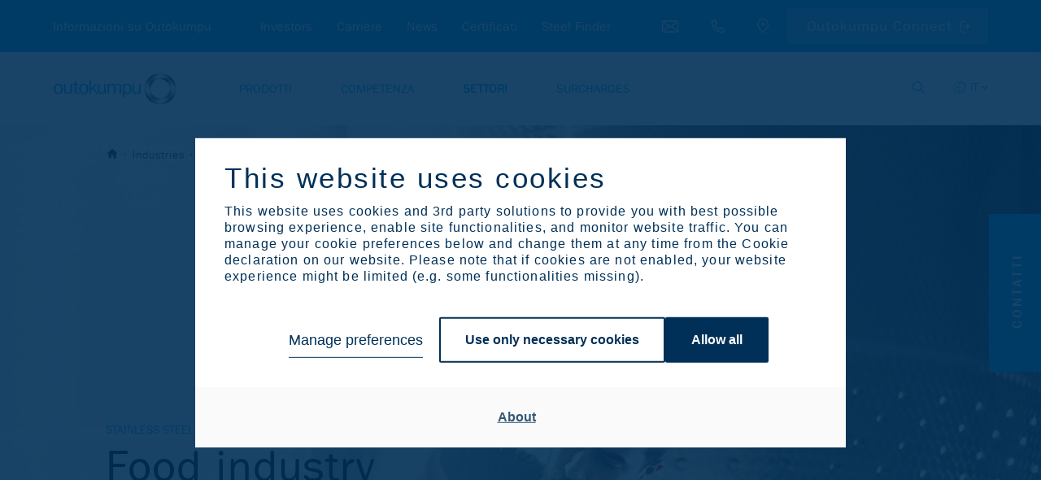

--- FILE ---
content_type: text/html; charset=utf-8
request_url: https://www.outokumpu.com/it-it/industries/appliances/food-industry
body_size: 37539
content:

<!DOCTYPE html>
<!--[if IE 9]><html lang="en" class="ie9 no-js"><![endif]-->
<!--[if !IE]><!-->
<html lang="it">
<!--<![endif]-->
<head>

    <meta charset="utf-8" />
    <meta http-equiv="X-UA-Compatible" content="IE=9; IE=8; IE=7; IE=EDGE">
    <meta http-equiv="Content-type" content="text/html; charset=utf-8">
    <meta content="width=device-width, initial-scale=1.0" name="viewport" />
        <meta name="referrer" content="no-referrer-when-downgrade">
    
    <title>Food industry | Outokumpu</title>
    <meta name="keywords" content="Food industry, storage tanks for cyrup, wine tanks, beer tanks, evaporator tubes, beer kegs, ice cream molds, valves" />
    <meta name="description" content="In the food and drink industry, the highest levels of hygiene and safety are essential – and attainable, with Outokumpu stainless steel." />
    <meta property="og:title" content="Food industry" />
    <meta property="og:description" content="In the food and drink industry, the highest levels of hygiene and safety are essential – and attainable, with Outokumpu stainless steel." />

    <meta property="og:image" content="https://publicweb-cdn.outokumpu.com/-/media/images/industries/meta-images/food-industry_meta.jpg?webp=true" />
    <meta name="twitter:card" content="summary_large_image" />
    <meta name='robots' content='noindex, nofollow'>

    <link rel="icon" type="image/png" href="/favicon-32.png" />

    <!-- Google Consent Mode --><script data-cookieconsent="ignore">    window.dataLayer = window.dataLayer || [];    function gtag() {        dataLayer.push(arguments);    }    gtag("consent", "default", {        ad_storage: "denied",        analytics_storage: "denied",        functionality_storage: "denied",        personalization_storage: "denied",        security_storage: "granted",        wait_for_update: 2000,    });    gtag("set", "ads_data_redaction", true);</script><!-- END: Google Consent Mode -->
    
    <!-- Google Tag Manager --><script type="text/javascript" data-cookieconsent="ignore">(function(w,d,s,l,i){w[l]=w[l]||[];w[l].push({'gtm.start':new Date().getTime(),event:'gtm.js'});var f=d.getElementsByTagName(s)[0],j=d.createElement(s),dl=l!='dataLayer'?'&l='+l:'';j.async=true;j.src='https://www.googletagmanager.com/gtm.js?id='+i+dl;f.parentNode.insertBefore(j,f);})(window,document,'script','dataLayer','GTM-5M39GKT');</script><!-- END: Google Tag Manager -->
            <script id="Cookiebot" src="https://consent.cookiebot.com/uc.js" data-cbid="25738438-d29f-4df0-bebd-f270bc916291" data-blockingmode="auto" type="text/javascript"></script>

    <link rel='alternate' href='https://www.outokumpu.com/en/industries/appliances/food-industry'  hreflang='en'/>
<link rel='alternate' href='https://www.outokumpu.com/it-it/industries/appliances/food-industry' hreflang='x-default' />
<meta property='og:url' content='https://www.outokumpu.com/it-it/industries/appliances/food-industry'/>




    <link href="/styles/vendor.min.css?_=1764666458702" rel="stylesheet" data-cookieconsent="ignore" />

    <link href="/styles/default.min.css?_=1764666458702" rel="stylesheet" data-cookieconsent="ignore" />

    

    
    <!-- Eloqua Tracking --><script type="text/javascript" data-cookieconsent="marketing">    var _elqQ = _elqQ || [];     _elqQ.push(['elqSetSiteId', '1630091360']);     _elqQ.push(['elqUseFirstPartyCookie', 'profiling.outokumpu.com']);      _elqQ.push(['elqTrackPageView']);    (function () {        function async_load() {            var s = document.createElement('script'); s.type = 'text/javascript'; s.async = true;            s.src = "//img06.en25.com/i/elqCfg.min.js";            var x = document.getElementsByTagName('script')[0]; x.parentNode.insertBefore(s, x);        }        if (window.addEventListener) window.addEventListener('DOMContentLoaded', async_load, false);        else if (window.attachEvent) window.attachEvent('onload', async_load);    })();</script><!-- END: Eloqua Tracking --><!--Survey form UX measurement tool--><!-- link to the Measurement tool CSS - place in html header - include on all pages --><link rel="stylesheet" type="text/css" href="https://dyv6f9ner1ir9.cloudfront.net/assets/css/shared/og_greet_bar.css"><!-- link to the Measurement tool JS - include anywhere in page - include on all pages --><script src="https://dyv6f9ner1ir9.cloudfront.net/assets/js/og_greet_bar.js"></script><!-- show / hide logic for Measurement tool - place anywhere in page - include on all pages --><script type="application/javascript">    // listen for survey completiion message    window.addEventListener("message",        function (e) {            if(e.data == "complete_last_slide"){                // hides bar once survey is complete and set completion date                document.getElementById('barEmbed').style.display = 'none';                document.body.style.marginTop = "0";                localStorage.setItem("UxSurveyCompleted", new Date());            }        },false    );    // on load decide when to display UX survey    window.addEventListener("load", (event) => {        // close survey for 30 days when x it pressed        document.getElementById("barEmbedClose").onclick = function(){            document.getElementById('barEmbed').style.display = 'none';            document.body.style.marginTop = "0";            localStorage.setItem("UxSurveyClosed", new Date());        }        // count days since last closed        let UxSurveyClosedDiffDays = -1;        if(localStorage.UxSurveyClosed){        const UxSurveyClosedDiffTime = Math.abs(Date.parse(localStorage.UxSurveyClosed) - new Date());            UxSurveyClosedDiffDays = Math.floor(UxSurveyClosedDiffTime / (1000 * 60 * 60 * 24));        }        // count days since last completed        let UxSurveyCompleteDiffDays = -1;        if(localStorage.UxSurveyCompleted){        const UxSurveyCompleteDiffTime = Math.abs(Date.parse(localStorage.UxSurveyCompleted) - new Date());            UxSurveyCompleteDiffDays = Math.floor(UxSurveyCompleteDiffTime / (1000 * 60 * 60 * 24));        }        // count the number paoges visited        let UxSurveyPagesViewed = 1;        if(localStorage.UxSurveyPagesViewed){          UxSurveyPagesViewed = UxSurveyPagesViewed + parseInt(localStorage.UxSurveyPagesViewed);        }        if(UxSurveyPagesViewed < 3){           localStorage.setItem("UxSurveyPagesViewed", UxSurveyPagesViewed);        }        console.log("ux survey days since completion: " + UxSurveyCompleteDiffDays + ", ux survey days since closed: " + UxSurveyClosedDiffDays + " and pages viewed: " + UxSurveyPagesViewed);        // if survey has not been shown, or not shown in the last 30 days, and user has visited at least 3 pages show servey        if((UxSurveyCompleteDiffDays == -1 || UxSurveyCompleteDiffDays >= 180) && (UxSurveyClosedDiffDays == -1 || UxSurveyClosedDiffDays >= 30) && UxSurveyPagesViewed >= 3 && !(document.querySelector('body').classList.contains('pagemode-edit') || document.querySelector('body').classList.contains('pagemode-preview'))){            document.getElementById('barEmbed').style.display = 'flex';            document.body.style.marginTop = document.getElementById('barEmbed').offsetHeight + "px";            document.querySelector('body').classList.add('body-bar-embed');        }    });</script><!--End Survey form UX measurement tool--><style>.sc-form.sc-form--contact-optioned.sc-form-subscription input[type="submit"] { margin-left:0; }</style>
    <!-- Leadoo Bot --><script type="text/javascript" async src="https://bot.leadoo.com/bot/dynamic/chat.js?company=oEGhAGv"></script><!-- END: Leadoo Bot --><!-- Leadoo Custom Consent Handling --><script type="text/javascript"> window.addEventListener('CookiebotOnAccept', function (e) { if (Cookiebot.consent.statistics) { console.log('statistics consent'); if (!window.ldanalytics) window.ldanalytics = []; window.ldanalytics.push(function(a) { a.toggleTracking(true, false); });} }, false); </script><!-- END: Leadoo Custom Consent Handling -->

    <template id="rsk" data-key="6Lfov74aAAAAAKQtMBCYgFuvUCVCik8CTS4gcO2G">
    </template>
    <template id="rskotk" data-key="6LcUXZcjAAAAAFlC39NymsMImuTGU_cW-NymLHh5">
    </template>
    <template id="fcsk" data-key="FCMPBNV3QS31TVR4">
    </template>

</head>
<body class="" data-enable-utm-script="true">
    <!-- Google Tag Manager (noscript) -->
<noscript>
    <iframe src="https://www.googletagmanager.com/ns.html?id=GTM-5M39GKT" height="0" width="0" style="display:none;visibility:hidden"></iframe>
</noscript>
<!-- END: Google Tag Manager (noscript) -->

<!-- Prefill fields -->
<script type="text/javascript" data-cookieconsent="ignore">
   function LoadFields(targetFormId = null) {    
       let forms = document.querySelectorAll('form.sc-form');
       if (targetFormId !== null) {
           forms = document.querySelectorAll(`#${targetFormId}`);
       }
       $(forms).each( function() {
           $form = $(this);
   
           dataLookupInputs = $form.find('input[data-lookup-name]');
           dataLookupSelects = $form.find('select[data-lookup-name]');
           dataLookupTextarea = $form.find('textarea[data-lookup-name]');
   
           $(dataLookupInputs).each(function() {
               const el = $(this);
               const lookupName = el.attr('data-lookup-name');
               if (lookupName !== '' && GetElqContentPersonalizationValue(lookupName) !== '') {
                   inputValue = GetElqContentPersonalizationValue(lookupName);
                   if (inputValue) {
                       if (el.attr('type') === "checkbox") {
                           const lowerCaseValue = inputValue.toLowerCase();
                           if (lowerCaseValue == "on") el.prop('checked', true);
                           else if (lowerCaseValue == "true") el.prop('checked', true);
                           else if (lowerCaseValue == "y") el.prop('checked', true);
                           else if (lowerCaseValue == "yes") el.prop('checked', true);
                           else if (lowerCaseValue == "checked") el.prop('checked', true);
                           else if (lowerCaseValue == "1") el.prop('checked', true);
   
                           const parentFieldset = el.closest('fieldset'); 
                           if(parentFieldset) parentFieldset.addClass('prefilled');

                           // C_Marketing_permission1 block hiding (if previously checked)
                           if (lookupName === 'C_Marketing_permission1' && el.prop('checked')) {
                              var checkboxPermissionContainer = el.closest('.single-checkbox');
                              if (checkboxPermissionContainer) checkboxPermissionContainer.css('display', 'none');
                           }

                       } else {
                           el.val(inputValue);
                           const parentFieldset = el.closest('fieldset'); 
                           if(parentFieldset) parentFieldset.addClass('prefilled');
                       }
                   }
               }
           });
           
           $(dataLookupSelects).each(function() {
               const el = $(this);
               const lookupName = el.attr('data-lookup-name');
               if (lookupName !== '' && GetElqContentPersonalizationValue(lookupName) !== '') {
                   inputValue = GetElqContentPersonalizationValue(lookupName);
                   if (inputValue) el.val(inputValue);
                   const parentFieldset = el.closest('fieldset'); 
                   if(parentFieldset) parentFieldset.addClass('prefilled');
               }
           });
           
           $(dataLookupTextarea).each(function() {
               const el = $(this);
               const lookupName = el.attr('data-lookup-name');
               if (lookupName !== '' && GetElqContentPersonalizationValue(lookupName) !== '') {
                   inputValue = GetElqContentPersonalizationValue(lookupName);
                   if (inputValue) el.val(inputValue);
                   const parentFieldset = el.closest('fieldset'); 
                   if(parentFieldset) parentFieldset.addClass('prefilled');
               }
           });
   
       });
   }

   function visiblePriorityOrderPP(targetFormId = null) {
       let forms = document.querySelectorAll('form:not(.no-progressive-profiling)');
       if (targetFormId !== null) {
           forms = document.querySelectorAll(`#${targetFormId}`);
       }
       
       $(forms).each( function() {
           $form = $(this);
           const ppFieldsets = $form.find('[data-pp-visible][data-pp-priority][data-pp-order]');
           const ppVisibleFieldsets = $form.find('[data-pp-visible="True"]');
           const ppPriorityFieldsets = $form.find('[data-pp-visible="False"][data-pp-priority="True"]');
           const ppOrderFieldsets = [...this.querySelectorAll('[data-pp-visible="False"][data-pp-priority="False"][data-pp-order]:not(.prefilled)')];
           ppOrderFieldsets.sort(sortByDataPpOrder);
           
           // hide all pp fieldsets
           ppFieldsets.each( function() {
               $(this).hide();
           });

           // show always visible fieldsets [data-pp-visible="True"]
           ppVisibleFieldsets.each( function() {
               $(this).show();
           });

           // show priority fieldsets [data-pp-priority="True"] but only if they don't have prefilled value
           // count number of possible fieldsets to be shown in place of filled priority ones
           let ppFreeSlotsFromOrder = 0;
           ppPriorityFieldsets.each(function() {
               if (!$(this).hasClass('prefilled')) $(this).show();
               else ppFreeSlotsFromOrder++;
           });

           // show the rest of order-only fieldsets (maximum number less than or equal to ppFreeSlotsFromOrder)
           let ppUsedSlotsFromOrder = 0;
           ppOrderFieldsets.forEach((el) => {
               if (ppUsedSlotsFromOrder < ppFreeSlotsFromOrder) {
                   $(el).show();
                   ppUsedSlotsFromOrder++;
               }
           });

       });
   }

   function emailFieldsDomainBasedCustomVisibility() {
       const cEmailFields = document.querySelectorAll('[data-lookup-name=C_EmailAddress]');

       cEmailFields.forEach((field) => {
           const scform = field.closest('form.sc-form');
           
           const cNewEmailField = scform.querySelector('[data-lookup-name=C_NewEmailAddress]');
           let fieldset = '';
           if (cNewEmailField) fieldset = cNewEmailField.closest('fieldset');
           
           const cEmailFieldFreemiumDomains = field.dataset.freemiumDomains;
           
           if (field.value == ''  && fieldset) {
               fieldset.style.display = 'none';
               return true;
           }

           if (scform && cNewEmailField && cEmailFieldFreemiumDomains) {
               const cEmailFieldValue = field.value.toLowerCase();
               const freemiumDomainsArray = cEmailFieldFreemiumDomains.split('|');

               if (freemiumDomainsArray.length && cEmailFieldValue) {
                   let valResultHideNewEmail = true;
                   freemiumDomainsArray.forEach((domain) => {
                       if(cEmailFieldValue.includes(domain)) valResultHideNewEmail = false;
                   });

                   if (valResultHideNewEmail) fieldset.style.display = 'none'; // hide new email fieldset if old one doesn't contain one of freemium domains
               }
           }
       });
   }

   function sortByDataPpOrder( a, b ) {
       if ( parseInt($(a).attr('data-pp-order')) < parseInt($(b).attr('data-pp-order')) ){
           return -1;
       }
       if ( parseInt($(a).attr('data-pp-order')) > parseInt($(b).attr('data-pp-order')) ){
           return 1;
       }
       return 0;
   }
   </script>
   <!--- Prefill fields: END -->
   
   <!-- Eloqua Web Data Lookups -->
   <script type="text/javascript" data-cookieconsent="ignore">

function initPP() {
visiblePriorityOrderPP();
emailFieldsDomainBasedCustomVisibility();
}
       if (window.addEventListener) {
           window.addEventListener('DOMContentLoaded', initPP, false);
       }
       else if (window.attachEvent) {
           window.attachEvent('onload', initPP);
       }

       var FirstLookup = true;

       function SetElqContent() {
           if (FirstLookup) {
               if (_elqQ){
                   _elqQ.push(['elqDataLookup', escape("336fd2e8-e5ed-46ec-a211-80719a3186fc"), '<C_EmailAddress>' + GetElqContentPersonalizationValue('V_ElqEmailAddress') + '</C_EmailAddress>']);                    
                   FirstLookup = false;
               }
               visiblePriorityOrderPP();
               emailFieldsDomainBasedCustomVisibility();
           } else {
               LoadFields();
               visiblePriorityOrderPP();
               emailFieldsDomainBasedCustomVisibility();
               document.addEventListener('sc-form-submit-error', (e) => {
                   if (e.detail) {
                       var formId = e.detail;
                       if (formId) {
                           LoadFields(formId);
                           InitResetButton(formId);
                           if (!$(`#${formId}`).hasClass('no-progressive-profiling')) visiblePriorityOrderPP(formId);
                           emailFieldsDomainBasedCustomVisibility();
                       }
                   }
               });
           }
       }
       if (_elqQ){
           _elqQ.push(['elqDataLookup', escape("a75c3e4e-c26b-4a41-909a-aed5776251fc"), '']);
       }

   // reset form
   function ResetFields(targetFormId = null) {
       let forms = document.querySelectorAll('form');
       if (targetFormId !== null) {
           forms = document.querySelectorAll(`#${targetFormId}`);
       }
       
       $(forms).each( function() {
           $form = $(this);
           dataLookupInputs = $form.find('input[data-lookup-name]');
           dataLookupSelects = $form.find('select[data-lookup-name]');
           dataLookupTextarea = $form.find('textarea[data-lookup-name]');
   
           $(dataLookupInputs).each(function() {
               const el = $(this);
               
               if (el.attr('type') === "checkbox") {
                   el.prop('checked', false);

                   var checkboxPermissionContainer = el.closest('.single-checkbox');
                   if (checkboxPermissionContainer) checkboxPermissionContainer.css('display', 'block');

               } else {
                   el.val('');
               }

               const parentFieldset = el.closest('fieldset'); 
               if(parentFieldset) parentFieldset.removeClass('prefilled');            
           });
           
           $(dataLookupSelects).each(function() {
                const el = $(this);
                
                // Handle multiselect by deselecting all options
                if (el.prop('multiple')) {
                    el.find('option').prop('selected', false);
                } else {
                    el.val('');
                }
                
                // SlimSelect update UI
                if (el.hasClass('ss-main') || el[0].slim) {
                    const slimInstance = el[0].slim;
                    if (slimInstance) {
                        slimInstance.set([]);
                    }
                }
                
                const parentFieldset = el.closest('fieldset'); 
                if(parentFieldset) parentFieldset.removeClass('prefilled');
            });
           
           $(dataLookupTextarea).each(function() {
               const el = $(this);
               el.val('');
               const parentFieldset = el.closest('fieldset'); 
               if(parentFieldset) parentFieldset.removeClass('prefilled');
           });
           
           // validation clear
           const valFields = $form.find('[data-val="true"]');
           const errorMsgs = $form.find('.field-validation-error');

           valFields.each(function() {
               $(this).removeClass('input-validation-error');
           });
           errorMsgs.each(function() {
               $(this).removeClass('field-validation-error').addClass('field-validation-valid');
           });

       });


       if (!$(`#${targetFormId}`).hasClass('no-progressive-profiling')) visiblePriorityOrderPP(targetFormId);
       emailFieldsDomainBasedCustomVisibility();
   }

   // reset button event listener function
   function InitResetButton(formId = null) {
       document.addEventListener("DOMContentLoaded", function() {
           const resetButtons = document.querySelectorAll((formId) ? `#${formId} ` : '' + '.sc-form-reset-button');
           [...resetButtons].forEach((el) => {
               el.addEventListener('click', (e) => {
                   e.preventDefault();
                   const formContainer = el.closest('.sc-form');
                   if (formContainer) {
                       ResetFields(formContainer.id);
                   }
               });
           });
       });
   }

   // reset button event initialization
   InitResetButton();
   </script>
   <!--- Eloqua Web Data Lookups: END -->
    <a href="#main-content" class="skip-link" accesskey="1">Passa al contenuto principale [Chiave di accesso 1]</a>
    <a href="#main-navigation" class="skip-link" accesskey="2">Passa alla navigazione principale [Chiave di accesso 2]</a>
        <header id="main-navigation">

<section class="secondary-navigation-holder">
    <div class="container">
        <div class="secondary-navigation col">
                <ul>
                        <li><a href="/it-it/about-outokumpu" class=""   data-megamenu="about-outokumpu"  >Informazioni su Outokumpu</a></li>
                        <li><a href="#" class=""   data-megamenu="sustainability"  ></a></li>
                        <li><a href="/it-it/investors" class=""   data-megamenu="investors"  >Investors</a></li>
                        <li><a href="/it-it/careers" class=""   data-megamenu="careers"  >Carriere</a></li>
                        <li><a href="/it-it/news" class="" >News</a></li>
                        <li><a href="/it-it/certificates" class=""   data-megamenu="certificates"  >Certificati</a></li>
                        <li><a href="/it-it/products/steel-finder" class="" >Steel Finder</a></li>
                </ul>
        </div>
        <div class="secondary-navigation--additional-links col">
            <div class="search-holder secondary-navigation--additional-links-item">
                <a href="#" aria-label="Ricerca aperta"></a>
            </div>
            <div class="secondary-navigation--additional-links-contact-bt secondary-navigation--additional-links-item">
                <a href="#">
                    <span>Contattaci</span>
                    <div class="additional-links-tooltip additional-links-tooltip--contact-bt-icon">Contact us</div>
                </a>
            </div>
            <div class="secondary-navigation--additional-links-phone secondary-navigation--additional-links-item">
                <a href="tel:+358 9 4211">
                    <span>Chiamaci: +358 9 4211</span>
                    <div class="additional-links-tooltip additional-links-tooltip--phone-icon">Chiamaci: +358 9 4211</div>
                </a>
            </div>
                <div class="secondary-navigation--additional-links-locations secondary-navigation--additional-links-item">
                    <a href="/it-it/locations" target="">
                        <span>Browse Outokumpu locations</span>
                        <div class="additional-links-tooltip  additional-links-tooltip--locations-icon">Browse Outokumpu locations</div>
                    </a>
                </div>
            <div class="language-selector-holder secondary-navigation--additional-links-item">
    <button type="button" aria-label="Seleziona la lingua" class="language-selector--selected">IT</button>
        <select title="language-selector-mobile" class="language-selector-mobile">
            <option value="it" selected="selected">Italiano</option>
                <option value="de">Deutsch</option>
                <option value="en">English</option>
                <option value="es">Espa&#241;ol</option>
                <option value="fi">Suomi</option>
        </select>
        <ul class="language-selector">
                <li><a href="/de-de/industries/appliances/food-industry" title="Deutsch" data-lang="de">DE</a></li>
                <li><a href="/en/industries/appliances/food-industry" title="English" data-lang="en">EN</a></li>
                <li><a href="/es-es/industries/appliances/food-industry" title="Espa&#241;ol" data-lang="es">ES</a></li>
                <li><a href="/fi-fi/industries/appliances/food-industry" title="Suomi" data-lang="fi">FI</a></li>
        </ul>
</div>                            <div class="secondary-navigation--additional-links-steelfinder secondary-navigation--additional-links-item">
                    <a href="https://connect.outokumpu.com/login" target="_blank">Outokumpu Connect</a>
                </div>
        </div>
    </div>
</section>        <section class="primary-navigation-holder">
    <div class="container">
        <div class="col">
            <div class="branding">
                <a href="/it-it/">
                    <img src="/-/media/feature/identity/medium_horizontal_blue_rgb.png?webp=true&amp;cx=0.5&amp;cy=0.5&amp;cw=561&amp;ch=143&amp;hash=4FC826C3DE09429BAD69D1B9C8E62F08" alt="Outokumpu">
                </a>
            </div>
                <nav class="primary-navigation">
                    <ul class="primary-ul">
                            <li><a href="/it-it/products" class="" data-megamenu="products">Prodotti</a></li>
                            <li><a href="/it-it/expertise" class="" data-megamenu="expertise">Competenza</a></li>
                            <li><a href="/it-it/industries" class="current-page" data-megamenu="industries">settori</a></li>
                            <li><a href="/it-it/surcharges" class="" data-megamenu="surcharges">Surcharges</a></li>
                    </ul>
                </nav>

            <div class="nav-icon" id="mobile-trigger">
                <span></span>
                <span></span>
                <span></span>
            </div>
            
            <div class="search-lang-btn-holder">
                <div class="search-holder">
                    <a href="#" aria-label="Ricerca aperta"></a>
                </div>
<div class="language-selector-holder secondary-navigation--additional-links-item">
    <button type="button" aria-label="Seleziona la lingua" class="language-selector--selected">IT</button>
        <select title="language-selector-mobile" class="language-selector-mobile">
            <option value="it" selected="selected">Italiano</option>
                <option value="de">Deutsch</option>
                <option value="en">English</option>
                <option value="es">Espa&#241;ol</option>
                <option value="fi">Suomi</option>
        </select>
        <ul class="language-selector">
                <li><a href="/de-de/industries/appliances/food-industry" title="Deutsch" data-lang="de">DE</a></li>
                <li><a href="/en/industries/appliances/food-industry" title="English" data-lang="en">EN</a></li>
                <li><a href="/es-es/industries/appliances/food-industry" title="Espa&#241;ol" data-lang="es">ES</a></li>
                <li><a href="/fi-fi/industries/appliances/food-industry" title="Suomi" data-lang="fi">FI</a></li>
        </ul>
</div>            </div>
        </div>
    </div>
    <form class="search-form" id="search-form" action="/it-it/search" method="GET">
    <div class="search-form__input-holder">
        <label class="reader-only" for="search-input">Ricerca</label>
        <input name="query"
               id="search-input"
               type="text"
               placeholder="Ricerca"
               tabindex="-1"
               value=""
               data-autosuggest-character-limit="3"
               data-autosuggest-api-endpoint="/api/feature/search/autosuggestion?query={0}&language={1}"
               data-language="it-IT"
               autocomplete="off">
        <button value="Ricerca" type="submit" tabindex="-1" aria-label="Ricerca">Ricerca</button>
        <ul class="search-form__autocomplete-results"></ul>
    </div>
</form>
</section>        <div class="megamenu">
    <div class="megamenu--lvl_1 megamenu-parent row" data-megamenu="products">
        <div class="megamenu--lvl_1-title mobile-only megamenu-trigger">
                <span>Prodotti</span>
                <span class="megamenu--lvl_1-title-trigger">Prodotti</span>
        </div>
            <div class="megamenu--lvl_1-list megamenu-list container">
                    <p class="megamenu--lvl_2 mobile-only">
                        <span class="megamenu--lvl_2-title">
                            <a href="/it-it/products" class="">Prodotti Panoramica</a>
                        </span>
                    </p>
                <div class="megamenu--lvl_2 col col-xs-12 col-md-3 desktop-only">
                        <div class="megamenu--overview-block">
                            <p class="megamenu--lvl_2-title">Prodotti</p>
                            <p>Esplora la nostra offerta di prodotti per trovare l&#39;acciaio inossidabile pi&#249; adatto alle tue applicazioni.</p>
                            <a class="button" href="/it-it/products">Panoramica</a>
                        </div>
                </div>
                    <div class="megamenu--column col col-xs-12 col-md-3">
                            <div class="megamenu--lvl_2 megamenu-parent">
                                <div class="megamenu--lvl_2-title megamenu-trigger">
                                        <span class="mobile-only">Tipologie di acciaio inossidabile</span>
                                        <a href="/it-it/products/product-ranges" class="desktop-only">Tipologie di acciaio inossidabile</a>
                                                                            <span class="megamenu--lvl_2-title-trigger">Tipologie di acciaio inossidabile</span>
                                </div>

                                    <div class="megamenu--lvl_3 megamenu-list">
                                        <ul>
                                                <li class="mobile-only">
                                                    <a href="/it-it/products/product-ranges" class="">Tipologie di acciaio inossidabile Panoramica</a>
                                                </li>
                                                                                                    <li >
                                                            <a href="/it-it/products/product-ranges/moda" class="">
                                                                <span class="steel-range" style="background: #7ec8f2"></span>
                                                                <div class="steel-range-txt">
                                                                    Moda
                                                                    <span class="steel-range-subtxt">Ambienti moderatamente corrosivi</span>
                                                                </div>
                                                            </a>
                                                        </li>
                                                        <li >
                                                            <a href="/it-it/products/product-ranges/core" class="">
                                                                <span class="steel-range" style="background: #009ee8"></span>
                                                                <div class="steel-range-txt">
                                                                    Core
                                                                    <span class="steel-range-subtxt">Ambienti corrosivi</span>
                                                                </div>
                                                            </a>
                                                        </li>
                                                        <li >
                                                            <a href="/it-it/products/product-ranges/supra" class="">
                                                                <span class="steel-range" style="background: #306084"></span>
                                                                <div class="steel-range-txt">
                                                                    Supra
                                                                    <span class="steel-range-subtxt">Ambienti altamente corrosivi</span>
                                                                </div>
                                                            </a>
                                                        </li>
                                                        <li >
                                                            <a href="/it-it/products/product-ranges/forta" class="">
                                                                <span class="steel-range" style="background: #00975f"></span>
                                                                <div class="steel-range-txt">
                                                                    Forta
                                                                    <span class="steel-range-subtxt">Duplex e altri altoresistenziali</span>
                                                                </div>
                                                            </a>
                                                        </li>
                                                        <li >
                                                            <a href="/it-it/products/product-ranges/ultra" class="">
                                                                <span class="steel-range" style="background: #ff7c00"></span>
                                                                <div class="steel-range-txt">
                                                                    Ultra
                                                                    <span class="steel-range-subtxt">Ambienti estremamente corrosivi</span>
                                                                </div>
                                                            </a>
                                                        </li>
                                                        <li >
                                                            <a href="/it-it/products/product-ranges/dura" class="">
                                                                <span class="steel-range" style="background: #ffee00"></span>
                                                                <div class="steel-range-txt">
                                                                    Dura
                                                                    <span class="steel-range-subtxt">Durezza elevata</span>
                                                                </div>
                                                            </a>
                                                        </li>
                                                        <li >
                                                            <a href="/it-it/products/product-ranges/therma" class="">
                                                                <span class="steel-range" style="background: #e40134"></span>
                                                                <div class="steel-range-txt">
                                                                    Therma
                                                                    <span class="steel-range-subtxt">Temperature di servizio elevate​​</span>
                                                                </div>
                                                            </a>
                                                        </li>
                                                        <li >
                                                            <a href="/it-it/products/product-ranges/prodec" class="">
                                                                <span class="steel-range" style="background: #40484d"></span>
                                                                <div class="steel-range-txt">
                                                                    Prodec
                                                                    <span class="steel-range-subtxt">Lavorabilit&#224; superiore​</span>
                                                                </div>
                                                            </a>
                                                        </li>
                                                        <li >
                                                            <a href="/it-it/products/product-ranges/deco" class="">
                                                                <span class="steel-range" style="background: #002c3e"></span>
                                                                <div class="steel-range-txt">
                                                                    Deco
                                                                    <span class="steel-range-subtxt">Superfici speciali</span>
                                                                </div>
                                                            </a>
                                                        </li>
                                        </ul>
                                    </div>
                            </div>
                    </div>
                    <div class="megamenu--column col col-xs-12 col-md-3">
                            <div class="megamenu--lvl_2 megamenu-parent">
                                <div class="megamenu--lvl_2-title megamenu-trigger">
                                        <span class="mobile-only">Circle Green</span>
                                        <a href="/it-it/products/circle-green" class="desktop-only">Circle Green</a>
                                                                            <span class="megamenu--lvl_2-title-trigger">Circle Green</span>
                                </div>

                                    <div class="megamenu--lvl_3 megamenu-list">
                                        <ul>
                                                <li class="mobile-only">
                                                    <a href="/it-it/products/circle-green" class="">Circle Green Panoramica</a>
                                                </li>
                                                                                                    <li   class="circle-green-emblem"  >
                                                            <a href="/it-it/products/product-ranges/moda" class="">
                                                                <span class="steel-range" style="background: #7ec8f2"></span>
                                                                <div class="steel-range-txt">
                                                                    Moda
                                                                    <span class="steel-range-subtxt">Ambienti moderatamente corrosivi</span>
                                                                </div>
                                                            </a>
                                                        </li>
                                                        <li   class="circle-green-emblem"  >
                                                            <a href="/it-it/products/product-ranges/core" class="">
                                                                <span class="steel-range" style="background: #009ee8"></span>
                                                                <div class="steel-range-txt">
                                                                    Core
                                                                    <span class="steel-range-subtxt">Ambienti corrosivi</span>
                                                                </div>
                                                            </a>
                                                        </li>
                                                        <li   class="circle-green-emblem"  >
                                                            <a href="/it-it/products/product-ranges/supra" class="">
                                                                <span class="steel-range" style="background: #306084"></span>
                                                                <div class="steel-range-txt">
                                                                    Supra
                                                                    <span class="steel-range-subtxt">Ambienti altamente corrosivi</span>
                                                                </div>
                                                            </a>
                                                        </li>
                                                        <li   class="circle-green-emblem"  >
                                                            <a href="/it-it/products/product-ranges/forta" class="">
                                                                <span class="steel-range" style="background: #00975f"></span>
                                                                <div class="steel-range-txt">
                                                                    Forta
                                                                    <span class="steel-range-subtxt">Duplex and other high strength</span>
                                                                </div>
                                                            </a>
                                                        </li>
                                                        <li   class="circle-green-emblem"  >
                                                            <a href="/it-it/products/product-ranges/dura" class="">
                                                                <span class="steel-range" style="background: #ffee00"></span>
                                                                <div class="steel-range-txt">
                                                                    Dura
                                                                    <span class="steel-range-subtxt">High hardness</span>
                                                                </div>
                                                            </a>
                                                        </li>
                                                        <li   class="circle-green-emblem"  >
                                                            <a href="/it-it/products/product-ranges/deco" class="">
                                                                <span class="steel-range" style="background: #002c3e"></span>
                                                                <div class="steel-range-txt">
                                                                    Deco
                                                                    <span class="steel-range-subtxt">Special surfaces</span>
                                                                </div>
                                                            </a>
                                                        </li>
                                        </ul>
                                    </div>
                            </div>
                            <div class="megamenu--lvl_2 megamenu-parent">
                                <div class="megamenu--lvl_2-title megamenu-trigger">
                                        <span class="mobile-only">Prodotti piani</span>
                                        <a href="/it-it/products/flat-products" class="desktop-only">Prodotti piani</a>
                                                                            <span class="megamenu--lvl_2-title-trigger">Prodotti piani</span>
                                </div>

                                    <div class="megamenu--lvl_3 megamenu-list">
                                        <ul>
                                                <li class="mobile-only">
                                                    <a href="/it-it/products/flat-products" class="">Prodotti piani Panoramica</a>
                                                </li>
                                                                                                    <li><a href="/it-it/products/flat-products/cold-rolled-coil-strip-and-sheet" DisableWebEdit="True">Cold rolled coil strip and sheet</a></li>
                                                        <li><a href="/it-it/products/flat-products/hot-rolled-coil-strip-and-plate" DisableWebEdit="True">Hot rolled coil strip and plate</a></li>
                                                        <li><a href="/it-it/products/flat-products/quarto-plate" DisableWebEdit="True">Quarto plate</a></li>
                                                        <li><a href="/it-it/products/flat-products/precision-strip" DisableWebEdit="True">Precision strip</a></li>
                                                        <li><a href="/it-it/products/flat-products/specialized-components" DisableWebEdit="True">Componenti speciali</a></li>
                                        </ul>
                                    </div>
                            </div>
                    </div>
                    <div class="megamenu--column col col-xs-12 col-md-3">
                            <div class="megamenu--lvl_2 megamenu-parent">
                                <div class="megamenu--lvl_2-title megamenu-trigger">
                                        <span class="mobile-only">Specialized products</span>
                                        <a href="/it-it/products/specialized-products" class="desktop-only">Specialized products</a>
                                                                            <span class="megamenu--lvl_2-title-trigger">Specialized products</span>
                                </div>

                                    <div class="megamenu--lvl_3 megamenu-list">
                                        <ul>
                                                <li class="mobile-only">
                                                    <a href="/it-it/products/specialized-products" class="">Specialized products Panoramica</a>
                                                </li>
                                                                                                    <li><a title="Ferrochrome" href="/it-it/products/specialized-products/ferrochrome" DisableWebEdit="True">Ferrochrome</a></li>
                                                        <li><a title="Metal powder" href="/it-it/products/specialized-products/metal-powder" DisableWebEdit="True">Metal powder</a></li>
                                                        <li><a title="Press plate" href="/it-it/products/specialized-products/press-plate" DisableWebEdit="True">Press plate</a></li>
                                        </ul>
                                    </div>
                            </div>
                            <div class="megamenu--lvl_2 megamenu-parent">
                                <div class="megamenu--lvl_2-title megamenu-trigger">
                                        <span class="mobile-only">Tipi di acciaio inox</span>
                                        <a href="/it-it/products/stainless-steel-types" class="desktop-only">Tipi di acciaio inox</a>
                                                                            <span class="megamenu--lvl_2-title-trigger">Tipi di acciaio inox</span>
                                </div>

                                    <div class="megamenu--lvl_3 megamenu-list">
                                        <ul>
                                                <li class="mobile-only">
                                                    <a href="/it-it/products/stainless-steel-types" class="">Tipi di acciaio inox Panoramica</a>
                                                </li>
                                                                                                    <li><a href="/it-it/products/stainless-steel-types/ferritic-stainless-steel" DisableWebEdit="True">Ferritico</a></li>
                                                        <li><a href="/it-it/products/stainless-steel-types/martensitic-stainless-steel-and-precipitation-hardening-grades" DisableWebEdit="True">Gradi PH e martensitici</a></li>
                                                        <li><a href="/it-it/products/stainless-steel-types/duplex-stainless-steel" DisableWebEdit="True">Duplex</a></li>
                                                        <li><a href="/it-it/products/stainless-steel-types/austenitic-stainless-steel" DisableWebEdit="True">Austenitico</a></li>
                                        </ul>
                                    </div>
                            </div>
                            <div class="megamenu--lvl_2 megamenu-parent">
                                <div class="megamenu--lvl_2-title ">
                                        <a href="/it-it/products/corrosion-tables" class="">Tabelle di corrosione</a>
                                                                    </div>

                            </div>
                            <div class="megamenu--lvl_2 megamenu-parent">
                                <div class="megamenu--lvl_2-title ">
                                        <a href="/it-it/products/services" class="">Servizi</a>
                                                                    </div>

                            </div>
                    </div>
            </div>
    </div>
    <div class="megamenu--lvl_1 megamenu-parent row" data-megamenu="expertise">
        <div class="megamenu--lvl_1-title mobile-only megamenu-trigger">
                <span>Competenza</span>
                <span class="megamenu--lvl_1-title-trigger">Competenza</span>
        </div>
            <div class="megamenu--lvl_1-list megamenu-list container">
                    <p class="megamenu--lvl_2 mobile-only">
                        <span class="megamenu--lvl_2-title">
                            <a href="/it-it/expertise" class="">Competenza Panoramica</a>
                        </span>
                    </p>
                <div class="megamenu--lvl_2 col col-xs-12 col-md-3 desktop-only">
                        <div class="megamenu--overview-block">
                            <p class="megamenu--lvl_2-title">Competenza</p>
                            <p>Esplora storie di successo, articoli approfonditi, webinar e contenuti tecnici.</p>
                            <a class="button" href="/it-it/expertise">Panoramica</a>
                        </div>
                </div>
                    <div class="megamenu--column col col-xs-12 col-md-3">
                            <div class="megamenu--lvl_2 megamenu-parent">
                                <div class="megamenu--lvl_2-title ">
                                        <a href="/it-it/expertise" class="">Articoli e casi</a>
                                                                    </div>

                            </div>
                            <div class="megamenu--lvl_2 megamenu-parent">
                                <div class="megamenu--lvl_2-title ">
                                        <a href="/it-it/expertise/industrial-evolution-insights" class="">Blogs</a>
                                                                    </div>

                            </div>
                            <div class="megamenu--lvl_2 megamenu-parent">
                                <div class="megamenu--lvl_2-title ">
                                        <a href="/it-it/expertise/handbooks-and-guides" class="">Handbooks and guides</a>
                                                                    </div>

                            </div>
                            <div class="megamenu--lvl_2 megamenu-parent">
                                <div class="megamenu--lvl_2-title ">
                                        <a href="/it-it/expertise/webinars-and-events/corrosion-academy" class="">Corrosion Academy</a>
                                                                    </div>

                            </div>
                    </div>
                    <div class="megamenu--column col col-xs-12 col-md-3">
                            <div class="megamenu--lvl_2 megamenu-parent">
                                <div class="megamenu--lvl_2-title megamenu-trigger">
                                        <span class="mobile-only">Webinar ed eventi</span>
                                        <a href="/it-it/expertise/webinars-and-events" class="desktop-only">Webinar ed eventi</a>
                                                                            <span class="megamenu--lvl_2-title-trigger">Webinar ed eventi</span>
                                </div>

                                    <div class="megamenu--lvl_3 megamenu-list">
                                        <ul>
                                                <li class="mobile-only">
                                                    <a href="/it-it/expertise/webinars-and-events" class="">Webinar ed eventi Panoramica</a>
                                                </li>
                                                                                                    <li><a href="/it-it/expertise/webinars-and-events/circle-green-webinars" DisableWebEdit="True">Circle Green webinars</a></li>
                                                        <li><a href="/it-it/expertise/webinars-and-events/bridge-webinars" DisableWebEdit="True">Webinar su ponti</a></li>
                                                        <li><a href="/it-it/expertise/webinars-and-events/facade-webinars" DisableWebEdit="True">Webinar su facciate</a></li>
                                                        <li><a href="/it-it/expertise/webinars-and-events/automotive-webinars" DisableWebEdit="True">Webinar sulla mobilit&#224;</a></li>
                                                        <li><a href="/it-it/expertise/webinars-and-events/oil-and-gas-webinars" DisableWebEdit="True">Webinar su petrolio e gas</a></li>
                                                        <li><a target="_blank" href="/it-it/expertise/webinars-and-events/storage-tank-webinars" DisableWebEdit="True">Webinar su serbatoi di stoccaggio</a></li>
                                        </ul>
                                    </div>
                            </div>
                    </div>
                    <div class="megamenu--column col col-xs-12 col-md-3">
                            <div class="megamenu--lvl_2 megamenu-parent">
                                <div class="megamenu--lvl_2-title megamenu-trigger">
                                        <span>Raccolte</span>
                                                                            <span class="megamenu--lvl_2-title-trigger">Raccolte</span>
                                </div>

                                    <div class="megamenu--lvl_3 megamenu-list">
                                        <ul>
                                                                                                    <li><a href="/it-it/expertise/collections/offshore-insights-and-innovations" DisableWebEdit="True">Offshore insights and innovations</a></li>
                                                        <li><a href="/it-it/expertise/collections/stainless-steel-basics" DisableWebEdit="True">Stainless Steel Basics</a></li>
                                                        <li><a href="/it-it/expertise" DisableWebEdit="True">Sostenibilit&#224;</a></li>
                                                        <li><a href="/it-it/expertise" DisableWebEdit="True">Duplex 90 anni</a></li>
                                        </ul>
                                    </div>
                            </div>
                    </div>
            </div>
    </div>
    <div class="megamenu--lvl_1 megamenu-parent row" data-megamenu="industries">
        <div class="megamenu--lvl_1-title mobile-only megamenu-trigger">
                <span>settori</span>
                <span class="megamenu--lvl_1-title-trigger">settori</span>
        </div>
            <div class="megamenu--lvl_1-list megamenu-list container">
                    <p class="megamenu--lvl_2 mobile-only">
                        <span class="megamenu--lvl_2-title">
                            <a href="/it-it/industries" class="current-page">settori Panoramica</a>
                        </span>
                    </p>
                <div class="megamenu--lvl_2 col col-xs-12 col-md-3 desktop-only">
                        <div class="megamenu--overview-block">
                            <p class="megamenu--lvl_2-title">settori</p>
                            <p>Scopri come il nostro acciaio inossidabile permette, a una societa&#39; in continua evoluzione, un utilizzo versatile in svariati contesti. </p>
                            <a class="button" href="/it-it/industries">Panoramica</a>
                        </div>
                </div>
                    <div class="megamenu--column col col-xs-12 col-md-3">
                            <div class="megamenu--lvl_2 megamenu-parent">
                                <div class="megamenu--lvl_2-title megamenu-trigger">
                                        <span class="mobile-only">Elettrodomestici</span>
                                        <a href="/it-it/industries/appliances" class="desktop-only">Elettrodomestici</a>
                                                                            <span class="megamenu--lvl_2-title-trigger">Elettrodomestici</span>
                                </div>

                                    <div class="megamenu--lvl_3 megamenu-list">
                                        <ul>
                                                <li class="mobile-only">
                                                    <a href="/it-it/industries/appliances" class="">Elettrodomestici Panoramica</a>
                                                </li>
                                                                                                    <li><a href="/it-it/industries/appliances/commercial-kitchen" DisableWebEdit="True">Cucina industriale</a></li>
                                                        <li><a href="/it-it/industries/appliances/cooking" DisableWebEdit="True">Cucina</a></li>
                                                        <li><a class="current-page" href="/it-it/industries/appliances/food-industry" DisableWebEdit="True">Industria alimentare</a></li>
                                                        <li><a href="/it-it/industries/appliances/home-appliances" DisableWebEdit="True">Elettrodomestici</a></li>
                                        </ul>
                                    </div>
                            </div>
                            <div class="megamenu--lvl_2 megamenu-parent">
                                <div class="megamenu--lvl_2-title megamenu-trigger">
                                        <span class="mobile-only">Energy</span>
                                        <a href="/it-it/industries/energy" class="desktop-only">Energy</a>
                                                                            <span class="megamenu--lvl_2-title-trigger">Energy</span>
                                </div>

                                    <div class="megamenu--lvl_3 megamenu-list">
                                        <ul>
                                                <li class="mobile-only">
                                                    <a href="/it-it/industries/energy" class="">Energy Panoramica</a>
                                                </li>
                                                                                                    <li><a href="/it-it/industries/energy/renewable-energy" DisableWebEdit="True">Renewable energy</a></li>
                                                        <li><a href="/it-it/industries/energy/hydrogen" DisableWebEdit="True">Idrogeno</a></li>
                                                        <li><a href="/it-it/industries/energy/nuclear" DisableWebEdit="True">Nuclear</a></li>
                                        </ul>
                                    </div>
                            </div>
                    </div>
                    <div class="megamenu--column col col-xs-12 col-md-3">
                            <div class="megamenu--lvl_2 megamenu-parent">
                                <div class="megamenu--lvl_2-title megamenu-trigger">
                                        <span class="mobile-only">Automotive and transportation</span>
                                        <a href="/it-it/industries/automotive-and-transportation" class="desktop-only">Automotive and transportation</a>
                                                                            <span class="megamenu--lvl_2-title-trigger">Automotive and transportation</span>
                                </div>

                                    <div class="megamenu--lvl_3 megamenu-list">
                                        <ul>
                                                <li class="mobile-only">
                                                    <a href="/it-it/industries/automotive-and-transportation" class="">Automotive and transportation Panoramica</a>
                                                </li>
                                                                                                    <li><a href="/it-it/industries/automotive-and-transportation/automotive" DisableWebEdit="True">Automotive</a></li>
                                                        <li><a href="/it-it/industries/automotive-and-transportation/buses" DisableWebEdit="True">Autobus</a></li>
                                                        <li><a href="/it-it/industries/automotive-and-transportation/railway" DisableWebEdit="True">Railway</a></li>
                                                        <li><a href="/it-it/industries/automotive-and-transportation/road-tankers" DisableWebEdit="True">Road tankers</a></li>
                                                        <li><a href="/it-it/industries/automotive-and-transportation/aerospace-and-aviation" DisableWebEdit="True">Aerospace and aviation</a></li>
                                        </ul>
                                    </div>
                            </div>
                            <div class="megamenu--lvl_2 megamenu-parent">
                                <div class="megamenu--lvl_2-title megamenu-trigger">
                                        <span class="mobile-only">Heavy industry</span>
                                        <a href="/it-it/industries/heavy-industry" class="desktop-only">Heavy industry</a>
                                                                            <span class="megamenu--lvl_2-title-trigger">Heavy industry</span>
                                </div>

                                    <div class="megamenu--lvl_3 megamenu-list">
                                        <ul>
                                                <li class="mobile-only">
                                                    <a href="/it-it/industries/heavy-industry" class="">Heavy industry Panoramica</a>
                                                </li>
                                                                                                    <li><a href="/it-it/industries/heavy-industry/carbon-capture" DisableWebEdit="True">Carbon Capture</a></li>
                                                        <li><a href="/it-it/industries/heavy-industry/chemical-processing" DisableWebEdit="True">Trattamento chimico</a></li>
                                                        <li><a href="/it-it/industries/heavy-industry/mining-and-minerals-processing" DisableWebEdit="True">Estrazione e lavorazione dei minerali</a></li>
                                                        <li class="megamenu--lvl_3-parent megamenu-parent">
                                                            <div class="megamenu--lvl_3-link-container megamenu-trigger">
                                                                <a class="megamenu--lvl_3-parent-link desktop-only " href="/it-it/industries/heavy-industry/oil-and-gas" DisableWebEdit="True">Oil and gas</a>
                                                                <span class="mobile-only">Oil and gas</span>
                                                                <span class="megamenu--lvl_3-title-trigger">Oil and gas</span>
                                                            </div>
                                                            <ul class="megamenu--lvl_4 megamenu-list">
                                                                <li class="mobile-only">
                                                                    <a href="/it-it/industries/heavy-industry/oil-and-gas" class="">Oil and gas Panoramica</a>
                                                                </li>
                                                                    <li><a href="/it-it/industries/heavy-industry/oil-and-gas/pipes-and-tubing" DisableWebEdit="True">Pipes and tubing</a></li>
                                                            </ul>
                                                        </li>
                                                        <li><a href="/it-it/industries/heavy-industry/pulp-and-paper" DisableWebEdit="True">Pulp and paper</a></li>
                                                        <li class="megamenu--lvl_3-parent megamenu-parent">
                                                            <div class="megamenu--lvl_3-link-container megamenu-trigger">
                                                                <a class="megamenu--lvl_3-parent-link desktop-only " href="/it-it/industries/heavy-industry/storage-tanks" DisableWebEdit="True">Storage tanks</a>
                                                                <span class="mobile-only">Storage tanks</span>
                                                                <span class="megamenu--lvl_3-title-trigger">Storage tanks</span>
                                                            </div>
                                                            <ul class="megamenu--lvl_4 megamenu-list">
                                                                <li class="mobile-only">
                                                                    <a href="/it-it/industries/heavy-industry/storage-tanks" class="">Storage tanks Panoramica</a>
                                                                </li>
                                                                    <li><a href="/it-it/industries/heavy-industry/storage-tanks/pressure-vessel-calculator" DisableWebEdit="True">Pressure vessel calculator</a></li>
                                                                    <li><a href="/it-it/industries/heavy-industry/storage-tanks/storage-tank-calculator" DisableWebEdit="True">Storage tank calculator</a></li>
                                                            </ul>
                                                        </li>
                                        </ul>
                                    </div>
                            </div>
                    </div>
                    <div class="megamenu--column col col-xs-12 col-md-3">
                            <div class="megamenu--lvl_2 megamenu-parent">
                                <div class="megamenu--lvl_2-title megamenu-trigger">
                                        <span></span>
                                                                            <span class="megamenu--lvl_2-title-trigger"></span>
                                </div>

                                    <div class="megamenu--lvl_3 megamenu-list">
                                        <ul>
                                                                                                    <li class="megamenu--lvl_3-parent megamenu-parent">
                                                            <div class="megamenu--lvl_3-link-container megamenu-trigger">
                                                                <a class="megamenu--lvl_3-parent-link desktop-only " href="/it-it/industries/building-and-infrastructure/bridges" DisableWebEdit="True">Ponti</a>
                                                                <span class="mobile-only">Ponti</span>
                                                                <span class="megamenu--lvl_3-title-trigger">Ponti</span>
                                                            </div>
                                                            <ul class="megamenu--lvl_4 megamenu-list">
                                                                <li class="mobile-only">
                                                                    <a href="/it-it/industries/building-and-infrastructure/bridges" class="">Ponti Panoramica</a>
                                                                </li>
                                                                    <li><a href="/it-it/industries/building-and-infrastructure/bridges/design-a-stainless-steel-bridge" DisableWebEdit="True">Design a stainless steel bridge</a></li>
                                                                    <li><a target="_blank" href="/it-it/industries/building-and-infrastructure/bridges/bridge-material-selection-tool" DisableWebEdit="True">Bridge material selection tool</a></li>
                                                            </ul>
                                                        </li>
                                                        <li><a href="/it-it/industries/building-and-infrastructure/facades-and-cladding" DisableWebEdit="True">Facciate e rivestimenti</a></li>
                                                        <li><a href="/it-it/industries/building-and-infrastructure/interior-cladding" DisableWebEdit="True">Interior cladding</a></li>
                                                        <li><a href="/it-it/industries/building-and-infrastructure/structural-components" DisableWebEdit="True">Componenti strutturali</a></li>
                                                        <li><a href="/it-it/industries/building-and-infrastructure/water-control" DisableWebEdit="True">Water control</a></li>
                                        </ul>
                                    </div>
                            </div>
                            <div class="megamenu--lvl_2 megamenu-parent">
                                <div class="megamenu--lvl_2-title megamenu-trigger">
                                        <span>Settore marittimo</span>
                                                                            <span class="megamenu--lvl_2-title-trigger">Settore marittimo</span>
                                </div>

                                    <div class="megamenu--lvl_3 megamenu-list">
                                        <ul>
                                                                                                    <li></li>
                                                        <li><a href="/it-it/industries/marine/ballast-water-treatment-systems" DisableWebEdit="True">Sistemi di trattamento delle acque di zavorra</a></li>
                                                        <li><a href="/it-it/industries/marine/scrubbers" DisableWebEdit="True">Scrubbers</a></li>
                                                        <li><a href="/it-it/industries/marine/ships" DisableWebEdit="True">Navi</a></li>
                                        </ul>
                                    </div>
                            </div>
                    </div>
            </div>
    </div>
    <div class="megamenu--lvl_1 megamenu-parent row" data-megamenu="surcharges">
        <div class="megamenu--lvl_1-title mobile-only megamenu-trigger">
                <span>Surcharges</span>
                <span class="megamenu--lvl_1-title-trigger">Surcharges</span>
        </div>
            <div class="megamenu--lvl_1-list megamenu-list container">
                    <p class="megamenu--lvl_2 mobile-only">
                        <span class="megamenu--lvl_2-title">
                            <a href="/it-it/surcharges" class="">Surcharges Panoramica</a>
                        </span>
                    </p>
                <div class="megamenu--lvl_2 col col-xs-12 col-md-3 desktop-only">
                        <div class="megamenu--overview-block">
                            <p class="megamenu--lvl_2-title">Supplementi</p>
                            <p>Scopri di pi&#249; su extra di lega, prezzi e condizioni di vendita di Outokumpu.</p>
                            <a class="button" href="/it-it/surcharges">Panoramica</a>
                        </div>
                </div>
                    <div class="megamenu--column col col-xs-12 col-md-3">
                            <div class="megamenu--lvl_2 megamenu-parent">
                                <div class="megamenu--lvl_2-title megamenu-trigger">
                                        <span>Americas</span>
                                                                            <span class="megamenu--lvl_2-title-trigger">Americas</span>
                                </div>

                                    <div class="megamenu--lvl_3 megamenu-list">
                                        <ul>
                                                                                                    <li><a href="/it-it/surcharges/stainless-steel-alloy-surcharges-americas" DisableWebEdit="True">Stainless steel alloy surcharges Americas</a></li>
                                        </ul>
                                    </div>
                            </div>
                    </div>
                    <div class="megamenu--column col col-xs-12 col-md-3">
                            <div class="megamenu--lvl_2 megamenu-parent">
                                <div class="megamenu--lvl_2-title megamenu-trigger">
                                        <span>Europa</span>
                                                                            <span class="megamenu--lvl_2-title-trigger">Europa</span>
                                </div>

                                    <div class="megamenu--lvl_3 megamenu-list">
                                        <ul>
                                                                                                    <li><a href="/it-it/surcharges/stainless-steel-alloy-surcharges-europe" DisableWebEdit="True">Stainless steel alloy surcharges Europe</a></li>
                                        </ul>
                                    </div>
                            </div>
                    </div>
                    <div class="megamenu--column col col-xs-12 col-md-3">
                            <div class="megamenu--lvl_2 megamenu-parent">
                                <div class="megamenu--lvl_2-title megamenu-trigger">
                                        <span>Global</span>
                                                                            <span class="megamenu--lvl_2-title-trigger">Global</span>
                                </div>

                                    <div class="megamenu--lvl_3 megamenu-list">
                                        <ul>
                                                                                                    <li><a href="/it-it/surcharges/conditions-of-sale" DisableWebEdit="True">Conditions of sale</a></li>
                                        </ul>
                                    </div>
                            </div>
                    </div>
            </div>
    </div>
        <div class="megamenu--lvl_1 megamenu-secondary megamenu-parent row" data-megamenu="about-outokumpu">
        <div class="megamenu--lvl_1-title mobile-only megamenu-trigger">
                <span>Informazioni su Outokumpu</span>
                <span class="megamenu--lvl_1-title-trigger">Informazioni su Outokumpu</span>
        </div>
            <div class="megamenu--lvl_1-list megamenu-list container">
                    <p class="megamenu--lvl_2 mobile-only">
                        <span class="megamenu--lvl_2-title">
                            <a href="/it-it/about-outokumpu" class="">Informazioni su Outokumpu Panoramica</a>
                        </span>
                    </p>
                <div class="megamenu--lvl_2 col col-xs-12 col-md-3 desktop-only">
                        <div class="megamenu--overview-block">
                            <p class="megamenu--lvl_2-title">Informazioni su Outokumpu</p>
                            <p>Scopri tutto ci&#242; che sta dietro a Outokumpu, come lavoriamo e ci organizziamo e in che direzione stiamo andando. </p>
                            <a class="button" href="/it-it/about-outokumpu">Panoramica</a>
                        </div>
                </div>
                    <div class="megamenu--column col col-xs-12 col-md-3">
                            <div class="megamenu--lvl_2 megamenu-parent">
                                <div class="megamenu--lvl_2-title megamenu-trigger">
                                        <span class="mobile-only">Outokumpu in brief</span>
                                        <a href="/it-it/about-outokumpu/in-brief" class="desktop-only">Outokumpu in brief</a>
                                                                            <span class="megamenu--lvl_2-title-trigger">Outokumpu in brief</span>
                                </div>

                                    <div class="megamenu--lvl_3 megamenu-list">
                                        <ul>
                                                <li class="mobile-only">
                                                    <a href="/it-it/about-outokumpu/in-brief" class="">Outokumpu in brief Panoramica</a>
                                                </li>
                                                                                                    <li class=""><a href="/it-it/about-outokumpu/history-of-outokumpu" DisableWebEdit="True">History</a></li>
                                                        <li class=""><a href="/it-it/about-outokumpu/strategy-and-vision" DisableWebEdit="True">Strategy and vision</a></li>
                                        </ul>
                                    </div>
                            </div>
                    </div>
                    <div class="megamenu--column col col-xs-12 col-md-3">
                            <div class="megamenu--lvl_2 megamenu-parent">
                                <div class="megamenu--lvl_2-title megamenu-trigger">
                                        <span class="mobile-only">Organizzazione</span>
                                        <a href="/it-it/about-outokumpu/organization" class="desktop-only">Organizzazione</a>
                                                                            <span class="megamenu--lvl_2-title-trigger">Organizzazione</span>
                                </div>

                                    <div class="megamenu--lvl_3 megamenu-list">
                                        <ul>
                                                <li class="mobile-only">
                                                    <a href="/it-it/about-outokumpu/organization" class="">Organizzazione Panoramica</a>
                                                </li>
                                                                                                    <li class=""><a href="/it-it/about-outokumpu/organization/americas" DisableWebEdit="True">Area di attivit&#224; Americas</a></li>
                                                        <li class=""><a href="/it-it/about-outokumpu/organization/europe" DisableWebEdit="True">Area di attivit&#224; Europe</a></li>
                                                        <li class=""><a href="/it-it/about-outokumpu/organization/ferrochrome" DisableWebEdit="True">Area di attivit&#224; Ferrochrome</a></li>
                                                        <li class=""><a href="/it-it/about-outokumpu/organization/other-operations" DisableWebEdit="True">Altre operazioni</a></li>
                                                        <li class=""><a href="/it-it/about-outokumpu/organization/board-of-directors" DisableWebEdit="True">Consiglio di amministrazione</a></li>
                                                        <li class=""><a href="/it-it/about-outokumpu/organization/leadership-team" DisableWebEdit="True">Outokumpu Leadership Team (gruppo dirigente di Outokumpu)</a></li>
                                        </ul>
                                    </div>
                            </div>
                    </div>
                    <div class="megamenu--column col col-xs-12 col-md-3">
                            <div class="megamenu--lvl_2 megamenu-parent">
                                <div class="megamenu--lvl_2-title ">
                                        <a href="/it-it/about-outokumpu/suppliers" class="">Suppliers</a>
                                                                    </div>

                            </div>
                            <div class="megamenu--lvl_2 megamenu-parent">
                                <div class="megamenu--lvl_2-title ">
                                        <a href="/it-it/about-outokumpu/code-of-conduct" class="">Codice di condotta</a>
                                                                    </div>

                            </div>
                            <div class="megamenu--lvl_2 megamenu-parent">
                                <div class="megamenu--lvl_2-title ">
                                        <a href="/it-it/about-outokumpu/cybersecurity-at-outokumpu" class="">Cybersecurity at Outokumpu</a>
                                                                    </div>

                            </div>
                            <div class="megamenu--lvl_2 megamenu-parent">
                                <div class="megamenu--lvl_2-title ">
                                        <span>Segnalazione di cattiva condotta su SpeakUp</span>
                                                                    </div>

                            </div>
                    </div>
            </div>
    </div>
    <div class="megamenu--lvl_1 megamenu-secondary megamenu-parent row" data-megamenu="sustainability">
        <div class="megamenu--lvl_1-title mobile-only megamenu-trigger">
                <span></span>
                <span class="megamenu--lvl_1-title-trigger"></span>
        </div>
            <div class="megamenu--lvl_1-list megamenu-list container">
                <div class="megamenu--lvl_2 col col-xs-12 col-md-3 desktop-only">
                        <div class="megamenu--overview-block">
                            <p class="megamenu--lvl_2-title">Sostenibilit&#224;</p>
                            <p>Scopri come l&#39;acciaio inossidabile sostenibile di Outokumpu contribuisce all&#39;obiettivo &quot;a world that lasts forever&quot;.</p>
                            <a class="button" href="">Panoramica</a>
                        </div>
                </div>
                    <div class="megamenu--column col col-xs-12 col-md-3">
                            <div class="megamenu--lvl_2 megamenu-parent">
                                <div class="megamenu--lvl_2-title megamenu-trigger">
                                        <span></span>
                                                                            <span class="megamenu--lvl_2-title-trigger"></span>
                                </div>

                                    <div class="megamenu--lvl_3 megamenu-list">
                                        <ul>
                                                                                                    <li class=""><a href="/it-it/sustainability/sustainability-strategy/reporting-and-data" DisableWebEdit="True">Reporting and data</a></li>
                                                        <li class=""><a href="/it-it/sustainability/sustainability-strategy/sustainability-governance" DisableWebEdit="True">Sustainability governance</a></li>
                                        </ul>
                                    </div>
                            </div>
                            <div class="megamenu--lvl_2 megamenu-parent">
                                <div class="megamenu--lvl_2-title megamenu-trigger">
                                        <span></span>
                                                                            <span class="megamenu--lvl_2-title-trigger"></span>
                                </div>

                                    <div class="megamenu--lvl_3 megamenu-list">
                                        <ul>
                                                                                                    <li class=""><a DisableWebEdit="True">Dichiarazioni ambientali di prodotto</a></li>
                                                        <li class=""><a DisableWebEdit="True">Impronta di carbonio dei prodotti</a></li>
                                                        <li class=""><a DisableWebEdit="True">Sicurezza dei prodotti</a></li>
                                        </ul>
                                    </div>
                            </div>
                    </div>
                    <div class="megamenu--column col col-xs-12 col-md-3">
                            <div class="megamenu--lvl_2 megamenu-parent">
                                <div class="megamenu--lvl_2-title megamenu-trigger">
                                        <span></span>
                                                                            <span class="megamenu--lvl_2-title-trigger"></span>
                                </div>

                                    <div class="megamenu--lvl_3 megamenu-list">
                                        <ul>
                                                                                                    <li class=""><a DisableWebEdit="True">Proteggere il clima</a></li>
                                                        <li class=""></li>
                                                        <li class=""><a DisableWebEdit="True">Impatti ambientali</a></li>
                                                        <li class=""><a href="/it-it/sustainability/environment/mining-sustainability" DisableWebEdit="True">Mining sustainability</a></li>
                                        </ul>
                                    </div>
                            </div>
                            <div class="megamenu--lvl_2 megamenu-parent">
                                <div class="megamenu--lvl_2-title megamenu-trigger">
                                        <span class="mobile-only">People</span>
                                        <a href="/it-it/sustainability/people" class="desktop-only">People</a>
                                                                            <span class="megamenu--lvl_2-title-trigger">People</span>
                                </div>

                                    <div class="megamenu--lvl_3 megamenu-list">
                                        <ul>
                                                <li class="mobile-only">
                                                    <a href="/it-it/sustainability/people" class="">People Panoramica</a>
                                                </li>
                                                                                                    <li class=""><a href="/it-it/sustainability/people/health-and-safety" DisableWebEdit="True">Health and safety</a></li>
                                                        <li class=""><a href="/it-it/sustainability/people/sustainable-supply-chain" DisableWebEdit="True">Sustainable supply chain</a></li>
                                                        <li class=""><a href="/it-it/sustainability/people/human-rights" DisableWebEdit="True">Human rights</a></li>
                                        </ul>
                                    </div>
                            </div>
                    </div>
                    <div class="megamenu--column col col-xs-12 col-md-3">
                            <div class="megamenu--lvl_2 megamenu-parent">
                                <div class="megamenu--lvl_2-title ">
                                        <a href="/it-it/sustainability/sustainability-downloads" class="">Sustainability downloads</a>
                                                                    </div>

                            </div>
                            <div class="megamenu--lvl_2 megamenu-parent">
                                <div class="megamenu--lvl_2-title ">
                                        <a href="/it-it/sustainability/responsiblesteel" class="">ResponsibleSteel</a>
                                                                    </div>

                            </div>
                            <div class="megamenu--lvl_2 megamenu-parent">
                                <div class="megamenu--lvl_2-title ">
                                        <span>Inner Circle</span>
                                                                    </div>

                            </div>
                            <div class="megamenu--lvl_2 megamenu-parent">
                                <div class="megamenu--lvl_2-title ">
                                        <a href="/it-it/sustainability/outokumpu-at-cop30" class="">COP30</a>
                                                                    </div>

                            </div>
                            <div class="megamenu--lvl_2 megamenu-parent">
                                <div class="megamenu--lvl_2-title ">
                                        <a href="/it-it/sustainability/sustainability-strategy/speakup-channel" class="">SpeakUp channel</a>
                                                                    </div>

                            </div>
                    </div>
            </div>
    </div>
    <div class="megamenu--lvl_1 megamenu-secondary megamenu-parent row" data-megamenu="investors">
        <div class="megamenu--lvl_1-title mobile-only megamenu-trigger">
                <span>Investors</span>
                <span class="megamenu--lvl_1-title-trigger">Investors</span>
        </div>
            <div class="megamenu--lvl_1-list megamenu-list container">
                    <p class="megamenu--lvl_2 mobile-only">
                        <span class="megamenu--lvl_2-title">
                            <a href="/it-it/investors" class="">Investors Panoramica</a>
                        </span>
                    </p>
                <div class="megamenu--lvl_2 col col-xs-12 col-md-3 desktop-only">
                        <div class="megamenu--overview-block">
                            <p class="megamenu--lvl_2-title">Investitori</p>
                            <p>Per saperne di pi&#249; su Outokumpu come investimento e per trovare il nostro calendario finanziario, le informazioni sulle azioni e il materiale per gli investitori.</p>
                            <a class="button" href="/it-it/investors">Panoramica</a>
                        </div>
                </div>
                    <div class="megamenu--column col col-xs-12 col-md-3">
                            <div class="megamenu--lvl_2 megamenu-parent">
                                <div class="megamenu--lvl_2-title megamenu-trigger">
                                        <span class="mobile-only">Outokumpu as an investment</span>
                                        <a href="/it-it/investors/outokumpu-as-an-investment" class="desktop-only">Outokumpu as an investment</a>
                                                                            <span class="megamenu--lvl_2-title-trigger">Outokumpu as an investment</span>
                                </div>

                                    <div class="megamenu--lvl_3 megamenu-list">
                                        <ul>
                                                <li class="mobile-only">
                                                    <a href="/it-it/investors/outokumpu-as-an-investment" class="">Outokumpu as an investment Panoramica</a>
                                                </li>
                                                                                                    <li class=""><a href="/it-it/investors/outokumpu-as-an-investment/ceos-review" DisableWebEdit="True">Analisi del CEO</a></li>
                                                        <li class=""><a href="/it-it/about-outokumpu/strategy-and-vision" DisableWebEdit="True">Strategia e obiettivi</a></li>
                                                        <li class=""><a target="_blank" href="/it-it/investors/outokumpu-as-an-investment/outlook-and-risks" DisableWebEdit="True">Prospettive e rischi</a></li>
                                                        <li class=""><a href="/it-it/investors/outokumpu-as-an-investment/operating-environment" DisableWebEdit="True">Ambiente operativo</a></li>
                                                        <li class=""><a href="/it-it/investors/outokumpu-as-an-investment/responsible-investment" DisableWebEdit="True">Investimento responsabile</a></li>
                                                        <li class=""><a href="/it-it/investors/outokumpu-as-an-investment/active-dialogue-with-markets" DisableWebEdit="True">Dialogo attivo con i mercati</a></li>
                                        </ul>
                                    </div>
                            </div>
                    </div>
                    <div class="megamenu--column col col-xs-12 col-md-3">
                            <div class="megamenu--lvl_2 megamenu-parent">
                                <div class="megamenu--lvl_2-title megamenu-trigger">
                                        <span class="mobile-only">Investor calendar and events</span>
                                        <a href="/it-it/investors/investor-calendar-and-events" class="desktop-only">Investor calendar and events</a>
                                                                            <span class="megamenu--lvl_2-title-trigger">Investor calendar and events</span>
                                </div>

                                    <div class="megamenu--lvl_3 megamenu-list">
                                        <ul>
                                                <li class="mobile-only">
                                                    <a href="/it-it/investors/investor-calendar-and-events" class="">Investor calendar and events Panoramica</a>
                                                </li>
                                                                                                    <li class=""><a href="/it-it/investors/investor-calendar-and-events/capital-markets-day" DisableWebEdit="True">Capital Markets Day</a></li>
                                                        <li class=""><a href="/it-it/investors/investor-calendar-and-events/site-visits" DisableWebEdit="True">Site visits</a></li>
                                                        <li class=""><a href="/it-it/investors/investor-calendar-and-events/webcasts" DisableWebEdit="True">Webcasts</a></li>
                                        </ul>
                                    </div>
                            </div>
                    </div>
                    <div class="megamenu--column col col-xs-12 col-md-3">
                            <div class="megamenu--lvl_2 megamenu-parent">
                                <div class="megamenu--lvl_2-title megamenu-trigger">
                                        <span class="mobile-only">Report e presentazioni</span>
                                        <a href="/it-it/investors/materials/2022" class="desktop-only">Report e presentazioni</a>
                                                                            <span class="megamenu--lvl_2-title-trigger">Report e presentazioni</span>
                                </div>

                                    <div class="megamenu--lvl_3 megamenu-list">
                                        <ul>
                                                <li class="mobile-only">
                                                    <a href="/it-it/investors/materials/2022" class="">Report e presentazioni Panoramica</a>
                                                </li>
                                                                                                    <li class=""><a href="/it-it/investors/materials/2025" DisableWebEdit="True">2025</a></li>
                                                        <li class=""><a href="/it-it/investors/materials/2024" DisableWebEdit="True">2024</a></li>
                                                        <li class=""><a href="/it-it/investors/materials/2023" DisableWebEdit="True">2023</a></li>
                                                        <li class=""><a href="/it-it/investors/materials/2022" DisableWebEdit="True">2022</a></li>
                                                        <li class=""><a href="/it-it/investors/materials/2021" DisableWebEdit="True">2021</a></li>
                                                        <li class=""><a href="/it-it/investors/materials/2020" DisableWebEdit="True">2020</a></li>
                                                        <li class=""><a href="/it-it/investors/materials" DisableWebEdit="True">Archivia</a></li>
                                        </ul>
                                    </div>
                            </div>
                    </div>
                    <div class="megamenu--column col col-xs-12 col-md-3">
                            <div class="megamenu--lvl_2 megamenu-parent">
                                <div class="megamenu--lvl_2-title megamenu-trigger">
                                        <span class="mobile-only">Outokumpu share</span>
                                        <a href="/it-it/investors/outokumpu-share" class="desktop-only">Outokumpu share</a>
                                                                            <span class="megamenu--lvl_2-title-trigger">Outokumpu share</span>
                                </div>

                                    <div class="megamenu--lvl_3 megamenu-list">
                                        <ul>
                                                <li class="mobile-only">
                                                    <a href="/it-it/investors/outokumpu-share" class="">Outokumpu share Panoramica</a>
                                                </li>
                                                                                                    <li class=""><a href="/it-it/investors/outokumpu-share/basic-share-information" DisableWebEdit="True">Condividi informazioni</a></li>
                                                        <li class=""><a href="/it-it/investors/outokumpu-share/analysts" DisableWebEdit="True">Analysts</a></li>
                                                        <li class=""><a href="/it-it/investors/outokumpu-share/consensus-estimates" DisableWebEdit="True">Consensus estimates</a></li>
                                                        <li class=""><a href="/it-it/investors/outokumpu-share/shareholders" DisableWebEdit="True">Shareholders</a></li>
                                                        <li class=""><a href="/it-it/investors/outokumpu-share/management-shareholding" DisableWebEdit="True">Partecipazione della Direzione</a></li>
                                                        <li class=""><a href="/it-it/investors/outokumpu-share/dividend" DisableWebEdit="True">Dividendo</a></li>
                                                        <li class=""><a href="/it-it/investors/outokumpu-share/share-capital" DisableWebEdit="True">Capitale sociale</a></li>
                                                        <li class=""><a href="/it-it/investors/outokumpu-share/flagging-notifications" DisableWebEdit="True">Notifiche di segnalazione</a></li>
                                                        <li class=""><a href="/it-it/investors/outokumpu-share/reverse-split" DisableWebEdit="True">Reverse split in 2014
</a></li>
                                        </ul>
                                    </div>
                            </div>
                    </div>
                    <div class="megamenu--column col col-xs-12 col-md-3">
                            <div class="megamenu--lvl_2 megamenu-parent">
                                <div class="megamenu--lvl_2-title megamenu-trigger">
                                        <span class="mobile-only">Share tools</span>
                                        <a href="/it-it/investors/share-tools" class="desktop-only">Share tools</a>
                                                                            <span class="megamenu--lvl_2-title-trigger">Share tools</span>
                                </div>

                                    <div class="megamenu--lvl_3 megamenu-list">
                                        <ul>
                                                <li class="mobile-only">
                                                    <a href="/it-it/investors/share-tools" class="">Share tools Panoramica</a>
                                                </li>
                                                                                                    <li class=""><a href="/it-it/investors/share-tools/share-monitor" DisableWebEdit="True">Share monitor</a></li>
                                                        <li class=""><a href="/it-it/investors/share-tools/alternative-exchanges" DisableWebEdit="True">Alternative exchanges</a></li>
                                                        <li class=""><a href="/it-it/investors/share-tools/share-price-alert" DisableWebEdit="True">Share price alert</a></li>
                                                        <li class=""><a href="/it-it/investors/share-tools/share-price-look-up" DisableWebEdit="True">Share price look-up</a></li>
                                                        <li class=""><a href="/it-it/investors/share-tools/investment-calculator" DisableWebEdit="True">Investment calculator</a></li>
                                        </ul>
                                    </div>
                            </div>
                    </div>
                    <div class="megamenu--column col col-xs-12 col-md-3">
                            <div class="megamenu--lvl_2 megamenu-parent">
                                <div class="megamenu--lvl_2-title megamenu-trigger">
                                        <span class="mobile-only">Governance</span>
                                        <a href="/it-it/investors/governance" class="desktop-only">Governance</a>
                                                                            <span class="megamenu--lvl_2-title-trigger">Governance</span>
                                </div>

                                    <div class="megamenu--lvl_3 megamenu-list">
                                        <ul>
                                                <li class="mobile-only">
                                                    <a href="/it-it/investors/governance" class="">Governance Panoramica</a>
                                                </li>
                                                                                                    <li class=""><a href="/it-it/investors/governance/agm-information" DisableWebEdit="True">AGM information</a></li>
                                                        <li class=""><a href="/it-it/investors/governance/board-of-directors" DisableWebEdit="True">Board of Directors</a></li>
                                                        <li class=""><a href="/it-it/investors/governance/leadership-team" DisableWebEdit="True">Leadership team</a></li>
                                                        <li class=""><a href="/it-it/investors/governance/shareholders-nomination-board" DisableWebEdit="True">Consiglio di nomina degli azionisti</a></li>
                                                        <li class=""><a href="/it-it/investors/governance/remuneration" DisableWebEdit="True">Compenso</a></li>
                                                        <li class=""><a href="/it-it/investors/governance/insider-issues" DisableWebEdit="True">Problemi interni</a></li>
                                                        <li class=""><a href="/it-it/investors/governance/risk-management" DisableWebEdit="True">Gestione del rischio</a></li>
                                                        <li class=""><a href="/it-it/investors/governance/disclosure-policy" DisableWebEdit="True">Politica di divulgazione</a></li>
                                                        <li class=""><a href="/it-it/investors/governance/auditors" DisableWebEdit="True">Revisori</a></li>
                                                        <li class=""></li>
                                        </ul>
                                    </div>
                            </div>
                    </div>
                    <div class="megamenu--column col col-xs-12 col-md-3">
                            <div class="megamenu--lvl_2 megamenu-parent">
                                <div class="megamenu--lvl_2-title megamenu-trigger">
                                        <span class="mobile-only">Financials</span>
                                        <a href="/it-it/investors/financials" class="desktop-only">Financials</a>
                                                                            <span class="megamenu--lvl_2-title-trigger">Financials</span>
                                </div>

                                    <div class="megamenu--lvl_3 megamenu-list">
                                        <ul>
                                                <li class="mobile-only">
                                                    <a href="/it-it/investors/financials" class="">Financials Panoramica</a>
                                                </li>
                                                                                                    <li class=""><a href="/it-it/investors/financials/fact-sheet" DisableWebEdit="True">Scheda informativa</a></li>
                                        </ul>
                                    </div>
                            </div>
                            <div class="megamenu--lvl_2 megamenu-parent">
                                <div class="megamenu--lvl_2-title ">
                                        <a href="/it-it/investors/financing-and-credit-information" class="">Credit information</a>
                                                                    </div>

                            </div>
                            <div class="megamenu--lvl_2 megamenu-parent">
                                <div class="megamenu--lvl_2-title ">
                                        <a href="/it-it/news" class="">Comunicati stampa</a>
                                                                    </div>

                            </div>
                            <div class="megamenu--lvl_2 megamenu-parent">
                                <div class="megamenu--lvl_2-title ">
                                        <a href="/it-it/investors/ir-newsletter" class="">IR Newsletter</a>
                                                                    </div>

                            </div>
                            <div class="megamenu--lvl_2 megamenu-parent">
                                <div class="megamenu--lvl_2-title ">
                                        <a href="/it-it/investors/ir-contacts" class="">IR Contacts</a>
                                                                    </div>

                            </div>
                    </div>
            </div>
    </div>
    <div class="megamenu--lvl_1 megamenu-secondary megamenu-parent row" data-megamenu="careers">
        <div class="megamenu--lvl_1-title mobile-only megamenu-trigger">
                <span>Carriere</span>
                <span class="megamenu--lvl_1-title-trigger">Carriere</span>
        </div>
            <div class="megamenu--lvl_1-list megamenu-list container">
                    <p class="megamenu--lvl_2 mobile-only">
                        <span class="megamenu--lvl_2-title">
                            <a href="/it-it/careers" class="">Carriere Panoramica</a>
                        </span>
                    </p>
                <div class="megamenu--lvl_2 col col-xs-12 col-md-3 desktop-only">
                        <div class="megamenu--overview-block">
                            <p class="megamenu--lvl_2-title">Carriere</p>
                            <p>Scopri come i nostri esperti sono al centro del nostro successo e quali opportunit&#224; possiamo offrirti. </p>
                            <a class="button" href="/it-it/careers">Panoramica</a>
                        </div>
                </div>
                    <div class="megamenu--column col col-xs-12 col-md-3">
                            <div class="megamenu--lvl_2 megamenu-parent">
                                <div class="megamenu--lvl_2-title ">
                                        <a href="https://careers.outokumpu.com/search/?locale=en_US&amp;utm_source=careersite" class="">Open Positions</a>
                                                                    </div>

                            </div>
                            <div class="megamenu--lvl_2 megamenu-parent">
                                <div class="megamenu--lvl_2-title ">
                                        <a href="/it-it/careers/how-to-apply" class="">How to apply</a>
                                                                    </div>

                            </div>
                    </div>
                    <div class="megamenu--column col col-xs-12 col-md-3">
                            <div class="megamenu--lvl_2 megamenu-parent">
                                <div class="megamenu--lvl_2-title ">
                                        <a href="/it-it/careers/meet-our-people" class="">Meet our people</a>
                                                                    </div>

                            </div>
                            <div class="megamenu--lvl_2 megamenu-parent">
                                <div class="megamenu--lvl_2-title ">
                                        <a href="/it-it/careers/ways-of-working" class="">Ways of working</a>
                                                                    </div>

                            </div>
                            <div class="megamenu--lvl_2 megamenu-parent">
                                <div class="megamenu--lvl_2-title ">
                                        <a href="/it-it/careers/working-with-us" class="">Working with Us</a>
                                                                    </div>

                            </div>
                    </div>
                    <div class="megamenu--column col col-xs-12 col-md-3">
                            <div class="megamenu--lvl_2 megamenu-parent">
                                <div class="megamenu--lvl_2-title megamenu-trigger">
                                        <span class="mobile-only">Students &amp; early careers</span>
                                        <a href="/it-it/careers/students-and-graduates" class="desktop-only">Students &amp; early careers</a>
                                                                            <span class="megamenu--lvl_2-title-trigger">Students &amp; early careers</span>
                                </div>

                                    <div class="megamenu--lvl_3 megamenu-list">
                                        <ul>
                                                <li class="mobile-only">
                                                    <a href="/it-it/careers/students-and-graduates" class="">Students &amp; early careers Panoramica</a>
                                                </li>
                                                                                                    <li class=""><a href="/it-it/careers/students-and-graduates/ausbildung" DisableWebEdit="True">Apprendistato in Germania</a></li>
                                                        <li class=""></li>
                                                        <li class=""><a href="/it-it/careers/students-and-graduates/summer-of-change-at-outokumpu" DisableWebEdit="True">Summer of change at Outokumpu</a></li>
                                                        <li class=""></li>
                                                        <li class=""></li>
                                        </ul>
                                    </div>
                            </div>
                    </div>
            </div>
    </div>
    <div class="megamenu--lvl_1 megamenu-secondary megamenu-parent row" data-megamenu="">
        <div class="megamenu--lvl_1-title mobile-only ">
                <a href="/it-it/news" class="">News</a>
        </div>
    </div>
    <div class="megamenu--lvl_1 megamenu-secondary megamenu-parent row" data-megamenu="certificates">
        <div class="megamenu--lvl_1-title mobile-only megamenu-trigger">
                <span>Certificati</span>
                <span class="megamenu--lvl_1-title-trigger">Certificati</span>
        </div>
            <div class="megamenu--lvl_1-list megamenu-list container">
                    <p class="megamenu--lvl_2 mobile-only">
                        <span class="megamenu--lvl_2-title">
                            <a href="/it-it/certificates" class="">Certificati Panoramica</a>
                        </span>
                    </p>
                <div class="megamenu--lvl_2 col col-xs-12 col-md-3 desktop-only">
                        <div class="megamenu--overview-block">
                            <p class="megamenu--lvl_2-title">Certificati</p>
                            <p>Trova i certifcati delle nostre Unit&#224; Produttive e dei nostri Centri di Servizio in tutto il mondo</p>
                            <a class="button" href="/it-it/certificates">Panoramica</a>
                        </div>
                </div>
                    <div class="megamenu--column col col-xs-12 col-md-3">
                            <div class="megamenu--lvl_2 megamenu-parent">
                                <div class="megamenu--lvl_2-title ">
                                        <a href="/it-it/certificates/certificates-and-approvals-for-production-units" class="">Certificati delle Unit&#224; produttive</a>
                                                                    </div>

                            </div>
                    </div>
                    <div class="megamenu--column col col-xs-12 col-md-3">
                            <div class="megamenu--lvl_2 megamenu-parent">
                                <div class="megamenu--lvl_2-title ">
                                        <a href="/it-it/certificates/certificates-and-approvals-for-service-centers" class="">Certificati dei Centri di Servizio</a>
                                                                    </div>

                            </div>
                    </div>
            </div>
    </div>
    <div class="megamenu--lvl_1 megamenu-secondary megamenu-parent row" data-megamenu="">
        <div class="megamenu--lvl_1-title mobile-only ">
                <a href="/it-it/products/steel-finder" class="">Steel Finder</a>
        </div>
    </div>

    <div class="megamenu--lvl_1 steelfinder row">
    <div class="megamenu--lvl_1-title mobile-only">
            <a href="https://connect.outokumpu.com/login" target="_blank">Outokumpu Connect</a>
    </div>
</div>
</div>    </header>

    <main role="main" id="main-content">

        <section class="header-section">
        <div class="universal-banner universal-banner--tall-banner txt-left bg-img bg-img--half-left bg-white "
           style="background-image: url('/-/media/images/industries/appliances/outokumpu-food-industry-1280x800.jpg?webp=true&amp;cx=0.27&amp;cy=0.73&amp;cw=1920&amp;ch=0&amp;cr=max&amp;hash=64BC82B154395D4421E326EECB1A79C5'); background-position: 27% 73%;"  >
        <div class="product-page__breadcrumbs">
            <div class="container">
                <div class="col col-12">
                        <ul class="breadcrumb">
        <li>
            <a href="/it-it/"><span class="breadcrumb__home"></span><span class="reader-only">Go to the homepage</span></a>
        </li>
            <li>
                <span class="breadcrumb__arrow"></span>
                <a href="/it-it/industries">Industries</a>
            </li>
            <li>
                <span class="breadcrumb__arrow"></span>
                <a href="/it-it/industries/appliances">Appliances</a>
            </li>
            <li>
                <span class="breadcrumb__arrow"></span>
                <a href="/it-it/industries/appliances/food-industry">Food industry</a>
            </li>
    </ul>

                </div>
            </div>
        </div>
        <div class="container universal-banner-container padding--medium padding--bottom universal-banner-container--main-header">
<div class="col col-12 col-sm-5">
    <div class="universal-banner-content">
        <span class="universal-banner-subtitle">Stainless steel for food industry</span>
        <h1 class="universal-banner-header">Food industry</h1>
        <p class="universal-banner-text-content">In the food and drink industry, there is no room for failure. The highest levels of hygiene and safety are essential – and attainable, with Outokumpu stainless steel.</p>

        
        

        
        

    </div>
</div>                <div class="col col-12 col-sm-6">
                </div>
        </div>
    </div>


</section>
<section>
            <div class="padding bg-white">
            <div class="container lift-up-video-large lift-up-video-large--long-img lift-up-video-large--right">
                <div class="row">
                    <div class="col col-md-8">
                        <div class="lift-up-video-large__container">
                            
                            <h2>Highest levels of hygiene and safety</h2>
                            <div class="lift-up-video-large__content">
                                <p>Marked by exceptional tolerance accuracy, strength and formability, stainless steel is ideal for use in limitless shapes for food processing, handling and storage. Stainless steel is corrosion resistant, strong and easily cleaned.</p>
                            </div>

                            
                            
                            
                        </div>
                            <div class="lift-up-video-large__benefits block--small block--top bg-lightblue">
                                <h3>Top benefits of choosing Outokumpu stainless steel for food industry</h3>
<div class="row equal">
        <div class="col col-xs-12">
            <h4>Applications</h4>
            <ul>
    <li>Storage tanks for syrup</li>
    <li>Wine and beer tanks</li>
    <li>Evaporator tubes</li>
    <li>Beer kegs</li>
    <li>Ice cream molds</li>
    <li>Valves</li>
</ul>
        </div>
            <div class="col col-xs-12">
            <h4>Performance</h4>
            <ul>
    <li>Durable lifetime material solution</li>
    <li>No chemicals released into food and drink</li>
    <li>No discoloration or flavor imparted to food and drink</li>
    <li>Consistent performance in heat and cold</li>
</ul>
        </div>
    </div>
                            </div>
                    </div>
                    <div class="col col-md-4">
                                                    <div class="lift-up-video-large__image" data-lazyload="/-/media/images/industries/appliances/food-industry/fermentation_tanks_in_a_micro_brewery.jpg?webp=true&amp;cx=0.5&amp;cy=0.5&amp;cw=0&amp;ch=650&amp;hash=A75C40A7AD1F5E8D234B59A7AA5BAF03"
                                 style="background-position: 50% 50%;"></div>
                                            </div>
                </div>
                            </div>
        </div>

    <div class="universal-banner universal-banner--promo-banner bg-lightblue bg-img bg-img-75 dark" id="" 
                       data-lazyload="https://cdn-assets-eu.frontify.com/s3/frontify-enterprise-files-eu/eyJvYXV0aCI6eyJjbGllbnRfaWQiOiJmcm9udGlmeS1maW5kZXIifSwicGF0aCI6Im91dG9rdW1wdVwvZmlsZVwvdEI1NmNKVTNreno3Tjl5SEQ0Y0QuanBnIn0:outokumpu:sMjNcZTvgprqjDdQS3WcEIn7twlegj5Os6Gp-3pHXEI?width=2000&amp;cx=0.5&amp;cy=0.5&amp;cw=1920&amp;ch=0&amp;cr=max" style="background-position: 50% 50%;" 
>
        <div class="container universal-banner-container">
            <div class="col col-sm-8">
                <div class="universal-banner-content">
                    <span class="universal-banner-subtitle">Circle Green</span>
                    <h2>Sustainable beyond anything else.</h2>
                    <p>Stand out from the crowd. With Circle Green your appliances are not only the best quality but the best for the planet too.<br/></p>
                    <a class="sf-button universal-banner-link " title="Learn more about Circle Green " href="/it-it/products/circle-green">Learn more</a>
                </div>
            </div>
        </div>
    </div>
    <div class="articles-list bg-lightgrey padding padding--bottom">
        <div class="articles-list__form hub-form hide"
             data-current-item="{CBC9D7CB-6071-49A7-99F9-C32B6933696E}"
             data-datasource-id="{9F5DA19D-BF59-42F2-A663-3B71657C6EF7}"
             data-selected-terms="{E45DDAC2-9C65-4AE2-AE13-05189735E550}|{467A2946-B62B-4DA5-A319-EC4A006BD42C}|{0EC9B5DB-494F-40C3-AC56-705866747EC0}|{57C3369B-D984-4FDD-8997-7E77161F3FBB}|{B68FDA7A-06A7-439D-BE49-BC41FF305A22}|{1CD618DB-6EE0-4577-88DA-BF3E6782E57A}|{FD8DBA6C-4B1C-4755-A1FA-C1D6649710D1}"
             data-selected-templates=""
             data-prevent-url-modifications="true"
             data-use-counting-dropdown="true"
             data-api="/api/feature/Highlight/loadhiglighthublisting"
             data-filters-refresh="false"
             data-content-as-json="true"
             data-listing-as-cards="true">
            <div class="container text-left">
                <div class="row">
                    <div class="col-xs-12">
                        <div class="subtitle">expertise – Food industry</div>
                        <h2>Recommended reading</h2>
<a class="hub__view-all" href="/it-it/expertise" DisableWebEdit="True">View all</a>                    </div>
                </div>
            </div>
            <div class="container">
                <div class="row">
                    <div class="col col-xs-12 offset-sm-2 col-sm-8">
                        <form>
                            <div class="articles-list__items-per-page" id="articles-list__items-per-page" data-cookie="news" style="display: none;">
                                <div class="results-count-info"></div>
                                <div class="results-number-set">
                                    <div class="custom-selector">
                                        <button type="button" aria-label="Select number of items per page" class="custom-selector--trigger">4</button>
                                        <ul class="custom-selector--list">
                                            <li><a href="#" title="4" data-val="6" class="selected">6</a></li>
                                        </ul>
                                    </div>
                                </div>
                            </div>
                        </form>
                    </div>
                </div>
            </div>
        </div>
        <div class="container">
            <div class="row">
                <div class="col col-xs-12">
                    <div class="articles-list__loading" id="articles-list__loading"><div></div><div></div><div></div><div></div></div>
                    <div class="articles-list__content hide" id="articles-list__content">
                    </div>
                    <div class="articles-list__load-more">
                        <a class="sf-button" href="#loadMore">Carica altro</a>
                        <div class="articles-list__loading" id="articles-list__loading-more"><div></div><div></div><div></div><div></div></div>
                    </div>
                </div>
            </div>

        </div>
    </div>

</section>
<section>
        <div class="block product-page-ranges-highlight " id="">
        <div class="container">
                <div class="row">
                    <div class="col-sm-9">
                        <p class="product-page-ranges-highlight__subtitle">For food industry</p>
                        <h2>Recommended products</h2>
                        
                    </div>
                </div>
                            <div class="product-page-ranges-highlight__items">
                        <div class="product-page-ranges-highlight__item" style="border-color: #00975f">
                                <div class="product-page-ranges-highlight__item-content">
                                    <h2>Forta</h2>
                                    <p>Duplex e altri altoresistenziali</p>
                                    <div class="product-page-ranges-highlight__item-content-link">
                                        <a class="link-button">Leggi di pi&#249;</a>
                                    </div>
                                        <a class="product-page-ranges-highlight__item-link" href="/it-it/products/product-ranges/forta">
                                            Leggi di pi&#249;
                                        </a>
                                </div>
                        </div>
                        <div class="product-page-ranges-highlight__item" style="border-color: #306084">
                                <div class="product-page-ranges-highlight__item-content">
                                    <h2>Supra</h2>
                                    <p>Ambienti altamente corrosivi</p>
                                    <div class="product-page-ranges-highlight__item-content-link">
                                        <a class="link-button">Leggi di pi&#249;</a>
                                    </div>
                                        <a class="product-page-ranges-highlight__item-link" href="/it-it/products/product-ranges/supra">
                                            Leggi di pi&#249;
                                        </a>
                                </div>
                        </div>
                        <div class="product-page-ranges-highlight__item" style="border-color: #ff7c00">
                                <div class="product-page-ranges-highlight__item-content">
                                    <h2>Ultra</h2>
                                    <p>Ambienti altamente corrosivi</p>
                                    <div class="product-page-ranges-highlight__item-content-link">
                                        <a class="link-button">Leggi di pi&#249;</a>
                                    </div>
                                        <a class="product-page-ranges-highlight__item-link" href="/it-it/products/product-ranges/ultra">
                                            Leggi di pi&#249;
                                        </a>
                                </div>
                        </div>
                </div>
                    </div>
    </div>
        <div class="listing-tiles padding bg-white  " id="">
            <div class="container">
                <div class="row">
                    <div class="col col-12">
                        <div class="listing-tiles__subtitle">For food industry</div>
                        <h2>Recommended product forms</h2>
                        <div class="listing-tiles__items listing-tiles__items--three-cols">
                                    <div class="listing-tiles__item bg-lightgrey no-img">
                                        <div class="listing-tiles__item-content">
<img alt="" class="listing-tiles__item-icon" src="/-/media/images/icons/hot-roll.svg?webp=true&amp;cx=0.5&amp;cy=0.5&amp;cw=75&amp;ch=0&amp;cr=max&amp;hash=F974146AA3FF784A586BF2AAEE125EA3"></img>                                            <div class="listing-tiles__item-content-text">
                                                
                                                <h3>Hot rolled coil, strip and plate</h3>
                                                <div class="listing-tiles__item-content-rte">Hot rolled coils, strips and plates are available in a wide range of heat and corrosion resistant grades in all stainless steel types.</div>
                                            </div>
                                                                                            <div class="listing-tiles__item-content-link">
                                                    <a class="link-button " title="Learn more about hot rolled coil, strip and plate." tabindex="-1" href="/it-it/products/flat-products/hot-rolled-coil-strip-and-plate">Learn more</a>
                                                </div>
<a class="square-link " title="Learn more about hot rolled coil, strip and plate." tabindex="0" href="/it-it/products/flat-products/hot-rolled-coil-strip-and-plate">Learn more</a>                                            
                                        </div>
                                    </div>
                                    <div class="listing-tiles__item bg-lightgrey no-img">
                                        <div class="listing-tiles__item-content">
<img alt="" class="listing-tiles__item-icon" src="/-/media/images/icons/plate.svg?webp=true&amp;cx=0.5&amp;cy=0.5&amp;cw=75&amp;ch=0&amp;cr=max&amp;hash=9A123447394540855F153F4D1F7721CF"></img>                                            <div class="listing-tiles__item-content-text">
                                                
                                                <h3>Quarto plate</h3>
                                                <div class="listing-tiles__item-content-rte">For extra thickness or larger dimensions, Outokumpu hot-rolled plates – quarto or heavy plates – are the ideal solution.</div>
                                            </div>
                                                                                            <div class="listing-tiles__item-content-link">
                                                    <a class="link-button " title="Learn more about Quarto plate." tabindex="-1" href="/it-it/products/flat-products/quarto-plate">Learn more</a>
                                                </div>
<a class="square-link " title="Learn more about Quarto plate." tabindex="0" href="/it-it/products/flat-products/quarto-plate">Learn more</a>                                            
                                        </div>
                                    </div>
                                    <div class="listing-tiles__item bg-lightgrey no-img">
                                        <div class="listing-tiles__item-content">
<img alt="" class="listing-tiles__item-icon" src="https://cdn-assets-eu.frontify.com/s3/frontify-enterprise-files-eu/eyJvYXV0aCI6eyJjbGllbnRfaWQiOiJmcm9udGlmeS1maW5kZXIifSwicGF0aCI6Im91dG9rdW1wdVwvZmlsZVwvd0wzYzFzZloxNmhaOVBWblRnS1Iuc3ZnIn0:outokumpu:CxBruOrp1GipXTVDLMHmMK4bgkOAoEmqw-efczxcc8Y?width=2000&amp;cx=0.5&amp;cy=0.5&amp;cw=75&amp;ch=0&amp;cr=max"></img>                                            <div class="listing-tiles__item-content-text">
                                                
                                                <h3>Outokumpu Circle Green</h3>
                                                <div class="listing-tiles__item-content-rte">With a carbon footprint down to 7% of the global average, Outokumpu Circle Green surpasses any existing solution in sustainability.</div>
                                            </div>
                                                                                            <div class="listing-tiles__item-content-link">
                                                    <a class="link-button " title="Learn more about Outokumpu Circle Green." tabindex="-1" href="/it-it/products/circle-green">Learn more</a>
                                                </div>
<a class="square-link " title="Learn more about Outokumpu Circle Green." tabindex="0" href="/it-it/products/circle-green">Learn more</a>                                            
                                        </div>
                                    </div>
                        </div>
                    </div>
                </div>
            </div>
        </div>

        <div class="padding bg-white" id="industries---food-industry">
            <div class="container">
                <div class="col">
                    
                    <h2 class="scroll-tabs-title">Download</h2>
                    
                        <div class="products tabs-holder products tabs-holder--clear">
                                <a href="#" class="tab-slide-arrow" data-direction="left" title="scroll left"></a>
                                <a href="#" class="tab-slide-arrow" data-direction="right" title="scroll right"></a>
                                <ul class="scroll-tabs-links">
                                        <li class="tab-trigger active">
                                            <a href="#tab" data-tab="80455a47-7861-4729-bf4a-8b845a4de106">Brochure</a>
                                        </li>
                                        <li class="tab-trigger ">
                                            <a href="#tab" data-tab="6d985a0e-1cf3-4ccf-b6d6-b5e5d098eb77">Dichiarazioni ambientali di prodotto</a>
                                        </li>
                                        <li class="tab-trigger ">
                                            <a href="#tab" data-tab="92a3ea02-12f1-4f66-a42b-1249c034c584">Uso sicuro dell'acciaio inossidabile</a>
                                        </li>
                                </ul>
                            <div class="tab-content tab-content--clear">
                                <div class="tab tab--clear clearfix active" data-tab="80455a47-7861-4729-bf4a-8b845a4de106">
<div class="table-downloads">

            <div class="table-downloads__row">
                <div class="table-downloads__cell">Outokumpu duplex for storage tanks brochure</div>
                <div class="table-downloads__cell"><a href="-/media/files/products/forta/duplex-for-storage-tanks-brochure.pdf?revision=6a11cd37-5255-4651-991a-6110a8ea00a5&amp;modified=20171103120635" class="sf-button download-button" title="Outokumpu duplex for storage tanks brochure">Download</a></div>
            </div>
</div>

                                </div>
                                <div class="tab tab--clear clearfix " data-tab="6d985a0e-1cf3-4ccf-b6d6-b5e5d098eb77">
<div class="table-downloads">

            <div class="table-downloads__row">
                <div class="table-downloads__cell">Environmental product declaration - Cold rolled</div>
                <div class="table-downloads__cell"><a href="-/media/files/sustainability/outokumpu-environmental-product-declaration-cold-rolled-products.pdf?revision=9f85a640-1072-431b-8897-a20b8e668297&amp;modified=20171016062928" class="sf-button download-button" title="Environmental product declaration - Cold rolled">Download</a></div>
            </div>
            <div class="table-downloads__row">
                <div class="table-downloads__cell">Environmental product declaration - Hot rolled</div>
                <div class="table-downloads__cell"><a href="-/media/files/sustainability/outokumpu-environmental-product-declaration-hot-rolled-products.pdf?revision=7368c5c3-95b9-43c8-b512-79bd30483628&amp;modified=20171016063025" class="sf-button download-button" title="Environmental product declaration - Hot rolled">Download</a></div>
            </div>
</div>

                                </div>
                                <div class="tab tab--clear clearfix " data-tab="92a3ea02-12f1-4f66-a42b-1249c034c584">
<div class="table-downloads">

            <div class="table-downloads__row">
                <div class="table-downloads__cell">Safety information sheet for stainless steel in Europe</div>
                <div class="table-downloads__cell"><a href="-/media/files/sustainability/outokumpu-eu-safety-information-sheet-stainless-steel.pdf?revision=59a8a15c-ae9b-4052-bb53-3c9efa7817b1&amp;modified=20180629121304" class="sf-button download-button" title="Safety information sheet for stainless steel in Europe">Download</a></div>
            </div>
            <div class="table-downloads__row">
                <div class="table-downloads__cell">RoHS 2018</div>
                <div class="table-downloads__cell"><a href="-/media/files/sustainability/outokumpu-rohs-2018.pdf?revision=420469a2-8f70-4382-8efd-d9d15103054c&amp;modified=20180119111713" class="sf-button download-button" title="RoHS 2018">Download</a></div>
            </div>
            <div class="table-downloads__row">
                <div class="table-downloads__cell">A selection of Stainless steel complying with BASTA and BVB</div>
                <div class="table-downloads__cell"><a href="-/media/files/sustainability/stalbyggnadsinstitutet-stainless-steel-complying-with-basta-and-bvb.pdf?revision=0f098a0a-b81a-4b79-8353-66feb29ae110&amp;modified=20171016071216" class="sf-button download-button" title="A selection of Stainless steel complying with BASTA and BVB">Download</a></div>
            </div>
</div>

                                </div>
                            </div>
                        </div>
                </div>
            </div>
        </div>

</section>
        

    </main>
    <section class="compare-items-footer hidden" data-compare-products="true" data-compare-items-footer data-url="/it-it/compare-products" data-finish-url="/it-it/compare-finishes" data-api="/api/Products/GetComparisonItems" >
<div class="container"><div class="row">
<div class="col col-md-9">
<ul class="compare-items-footer__container" data-compare-items-container></ul>
<h3 class="compare-items-footer__info compare-items-footer__info-deficient">Confronta fino a 3 prodotti</h3>
<h3 class="compare-items-footer__info compare-items-footer__info-full hidden">Confronta ora</h3>
</div>
<div class="col col-md-3 compare-items-footer__controls"><div class="compare-items-footer__bts_wrapper">
<button type="button" class="compare-items-footer__compare-bt" data-compare-bt disabled>Confronta <span data-amount></span> </button>
<button type="button" class="compare-items-footer__clear-bt" data-clear-bt>Cancella tutto</button>
</div></div>
<button type="button" class="compare-items-footer__visibility-bt" data-visibility-bt>
<span class="compare-items-footer__hide">Nascondi</span>
<span class="compare-items-footer__show">Mostra</span>
<span class="compare-items-footer__arrow"></span>
</button>
</div></div>
</section>

    
    
        <footer>
        <div class="footer__module">
            <div class="footer__module__top">
    <div class="container">
        <div class="row">
            <div class="footer__module__top__header">
                    <div class="row footer-newsletter">
                            <div class="col col-12 col-sm-5 footer-newsletter__image-container">
                                <div class="footer-newsletter__image">
                                    <div class="img" data-lazyload="https://cdn-assets-eu.frontify.com/s3/frontify-enterprise-files-eu/[base64]:outokumpu:vgXRKej2KFbVQHVQpU5tJwweOVKSfdmxozNNnpVF0AQ?width=2000&amp;cx=0.48&amp;cy=0.52&amp;cw=465&amp;ch=0&amp;cr=max" style="background-position: 48% 52%;"></div>
                                </div>
                            </div>
                        <div class="col col-12 col-sm-7">
                            <h2>Rimani aggiornato sul mondo dell'acciaio inossidabile</h2>
                            <ul>
                                <li>Newsletter mensile di approfondimenti sull'acciaio inossidabile</li>
                                <li>Aggiornamenti di settore</li>
                                
                            </ul>
                            <a class="sf-button" title="Centro abbonamenti" href="https://expertise.outokumpu.com/SubscriptionCenter">Centro abbonamenti</a>
                        </div>
                    </div>
            </div>
            <div class="footer__module__top__content">
                <div class="footer__module__top__content__premise">
                    <p>Interagisci con Outokumpu sui canali social</p>
                </div>
                    <ul class="footer__module__top__content__social__media">
                            <li><a href="https://www.linkedin.com/company/outokumpu" class="footer__module__social__media--linkedin" target="_blank" aria-label="Apri la pagina LinkedIn di Outokumpu">linkedin</a></li>
                                                    <li><a href="https://twitter.com/outokumpu" class="footer__module__social__media--twitter" target="_blank" aria-label="Apri la pagina Twitter di Outokumpu">twitter</a></li>
                                                    <li><a href="http://www.facebook.com/OutokumpuGroup" class="footer__module__social__media--facebook" target="_blank" aria-label="Apri la pagina Facebook di Outokumpu">facebook</a></li>
                                                    <li><a href="https://www.instagram.com/outokumpugroup/" class="footer__module__social__media--instagram" target="_blank" aria-label="Apri la pagina Instagram di Outokumpu">instagram</a></li>
                                                    <li><a href="https://www.youtube.com/user/OutokumpuOyj" class="footer__module__social__media--youtube" target="_blank" aria-label="Apri la pagina Youtube di Outokumpu">youtube</a></li>
                    </ul>
            </div>
        </div>
    </div>
</div>
            <div class="footer__module__bottom">
                <div class="container">
                    <div class="row">
        <div class="footer__navigation">
                <div class="footer__navigation--column">
                        <div class="footer__navigation--group ">
                            <div class="footer__navigation--group-title">
                                    <span class="footer__navigation--group-title-txt">Azienda</span>
                                    <span class="footer__navigation--group-trigger"></span>
                            </div>
                            <div class="footer__navigation--group-list">
                                    <ul>
                                            <li><a href="/it-it/locations" target="">Locations</a></li>
                                            <li><a href="/it-it/certificates" target="">Certificati</a></li>
                                            <li><a href="/it-it/investors" target="">Investors</a></li>
                                            <li><a href="https://careers.outokumpu.com/search/?locale=en_US&amp;utm_source=careersite" target="_blank">Open positions</a></li>
                                            <li><a href="/it-it/news" target="">News</a></li>
                                    </ul>
                            </div>
                        </div>
                </div>
                <div class="footer__navigation--column">
                        <div class="footer__navigation--group ">
                            <div class="footer__navigation--group-title">
                                    <a class="footer__navigation--group-title-txt" href="/it-it/industries" target="">Industries</a>
                                    <span class="footer__navigation--group-trigger"></span>
                            </div>
                            <div class="footer__navigation--group-list">
                                    <ul>
                                            <li><a href="/it-it/industries/appliances" target="">Appliances</a></li>
                                            <li><a href="/it-it/industries/automotive-and-transportation" target="">Automotive &amp; transportation</a></li>
                                            <li><a href="/it-it/industries/heavy-industry" target="">Energy &amp; heavy industry</a></li>
                                    </ul>
                            </div>
                        </div>
                </div>
                <div class="footer__navigation--column">
                        <div class="footer__navigation--group ">
                            <div class="footer__navigation--group-title">
                                    <a class="footer__navigation--group-title-txt" href="/it-it/products" target="">Prodotti</a>
                                    <span class="footer__navigation--group-trigger"></span>
                            </div>
                            <div class="footer__navigation--group-list">
                                    <ul>
                                            <li><a href="/it-it/products/flat-products" target="">Prodotti piatti</a></li>
                                            <li><a href="/it-it/products/product-ranges" target="">Product ranges</a></li>
                                    </ul>
                            </div>
                        </div>
                </div>
                <div class="footer__navigation--column">
                        <div class="footer__navigation--group ">
                            <div class="footer__navigation--group-title">
                                    <a class="footer__navigation--group-title-txt" href="/it-it/surcharges" target="">Surcharges</a>
                                    <span class="footer__navigation--group-trigger"></span>
                            </div>
                            <div class="footer__navigation--group-list">
                                    <ul>
                                            <li><a href="/it-it/surcharges/stainless-steel-alloy-surcharges-americas" target="">Americas</a></li>
                                            <li><a href="/it-it/surcharges/stainless-steel-alloy-surcharges-europe" target="">Europe</a></li>
                                            <li><a href="/it-it/surcharges/conditions-of-sale" target="">Conditions</a></li>
                                    </ul>
                            </div>
                        </div>
                        <div class="footer__navigation--group empty">
                            <div class="footer__navigation--group-title">
                                    <a class="footer__navigation--group-title-txt" href="/it-it/expertise" target="">Expertise</a>
                                    <span class="footer__navigation--group-trigger"></span>
                            </div>
                            <div class="footer__navigation--group-list">
                            </div>
                        </div>
                </div>
                <div class="footer__navigation--column">
                        <div class="footer__navigation--group empty">
                            <div class="footer__navigation--group-title">
                                    <a class="footer__navigation--group-title-txt" href="/it-it/locations" target="">Contattaci</a>
                                    <span class="footer__navigation--group-trigger"></span>
                            </div>
                            <div class="footer__navigation--group-list">
                            </div>
                        </div>
                        <div class="footer__navigation--group empty">
                            <div class="footer__navigation--group-title">
                                    <a class="footer__navigation--group-title-txt" href="https://expertise.outokumpu.com/SubscriptionCenter" target="_blank">Iscriviti alla newsletter</a>
                                    <span class="footer__navigation--group-trigger"></span>
                            </div>
                            <div class="footer__navigation--group-list">
                            </div>
                        </div>
                        <div class="footer__navigation--group empty">
                            <div class="footer__navigation--group-title">
                                    <a class="footer__navigation--group-title-txt" href="https://connect.outokumpu.com/login" target="_blank">Negozio online</a>
                                    <span class="footer__navigation--group-trigger"></span>
                            </div>
                            <div class="footer__navigation--group-list">
                            </div>
                        </div>
                        <div class="footer__navigation--group empty">
                            <div class="footer__navigation--group-title">
                                    <a class="footer__navigation--group-title-txt" href="https://expertise.outokumpu.com/Request-Entry-To-Preference-Center" target="_blank">Email preference center</a>
                                    <span class="footer__navigation--group-trigger"></span>
                            </div>
                            <div class="footer__navigation--group-list">
                            </div>
                        </div>
                </div>
        </div>
</div>
                    <div class="footer__module__bottom__copyright">
    <div class="row">
            <div class="col-12 col-sm-6">
                <p>© Outokumpu 2026</p>
            </div>
            <div class="col-xs-4 col-sm-2 footer__module__bottom__link first">
                <a href="/it-it/privacy-notice">Privacy notice</a>
            </div>
            <div class="col-xs-4 col-sm-2 footer__module__bottom__link">
                <a href="/it-it/cookie-declaration">Cookie declaration</a>
            </div>
            <div class="col-xs-4 col-sm-2 footer__module__bottom__link last">
                <a href="/it-it/legal-notice">Legal notice</a>
            </div>
    </div>
</div>
                </div>
            </div>
        </div>
    </footer>

            <div class="sidebar">
            <div class="sidebar__overlay"></div>

            <div class="sidebar__wrapper">
                <div class="sidebar__container">
                    <button class="sidebar__mobile-close" aria-label="Chiudi"></button>
                    <div class="sidebar__content-wrap">
                            <div class="sidebar__content">
                                <form action="/formbuilder?sc_site=com&amp;fxb.FormItemId=76eb6afe-078a-4077-a5b5-c9510e7a091f&amp;fxb.HtmlPrefix=fxb.f6bd2492-d064-432e-bb03-534a31e228f0&amp;sc_lang=it-IT" class="sc-form no-progressive-profiling" data-ajax="true" data-ajax-loading="#loader" data-ajax-method="Post" data-ajax-mode="replace-with" data-ajax-success="document.dispatchEvent( new CustomEvent(&#39;sc-form-submit-success&#39;, {&#39;detail&#39;: &#39;fxb_f6bd2492-d064-432e-bb03-534a31e228f0_76eb6afe-078a-4077-a5b5-c9510e7a091f&#39;}));" data-ajax-update="#fxb_f6bd2492-d064-432e-bb03-534a31e228f0_76eb6afe-078a-4077-a5b5-c9510e7a091f" data-sc-fxb="76eb6afe-078a-4077-a5b5-c9510e7a091f" enctype="multipart/form-data" id="fxb_f6bd2492-d064-432e-bb03-534a31e228f0_76eb6afe-078a-4077-a5b5-c9510e7a091f" method="post" novalidate="novalidate"><input id="fxb_f6bd2492-d064-432e-bb03-534a31e228f0_FormSessionId" name="fxb.f6bd2492-d064-432e-bb03-534a31e228f0.FormSessionId" type="hidden" value="5ad81a1b-72cf-437b-97ae-0019a0b20763" /><input id="fxb_f6bd2492-d064-432e-bb03-534a31e228f0_IsSessionExpired" name="fxb.f6bd2492-d064-432e-bb03-534a31e228f0.IsSessionExpired" type="hidden" value="0" /><input name="__RequestVerificationToken" type="hidden" value="AFy_szU0PBwNawi5NDPjPvnRi71YeJ_h8bsdbjChsfCaf1DR_dozdDn4fI6h8FGT4vpnnahkr1zgtNLDPyiAyHomRQlpVAJjs7XOJoH6JKg1" /><input id="fxb_f6bd2492-d064-432e-bb03-534a31e228f0_FormItemId" name="fxb.f6bd2492-d064-432e-bb03-534a31e228f0.FormItemId" type="hidden" value="76eb6afe-078a-4077-a5b5-c9510e7a091f" /><input id="fxb_f6bd2492-d064-432e-bb03-534a31e228f0_PageItemId" name="fxb.f6bd2492-d064-432e-bb03-534a31e228f0.PageItemId" type="hidden" value="eb1589d6-48aa-4c2a-8634-a16d578241a2" />
<p data-sc-field-key="40D0BA8F581941A4BAF34C08839C7F63" class="h2 sidebar__title">Contattaci</p><p data-sc-field-key="C6D50618D46C4688BA17F17B60B4794A" class="">Siamo qui per aiutarti. Compila il modulo e ti ricontatteremo.</p><h4 data-sc-field-key="0505B2CABF3C45A69D63186FAB2820DC" class="sidebar__subtitle"></h4><input id="fxb_f6bd2492-d064-432e-bb03-534a31e228f0_Fields_Index_741623cc-78ea-4dbb-8c5e-075d9a72f935" name="fxb.f6bd2492-d064-432e-bb03-534a31e228f0.Fields.Index" type="hidden" value="741623cc-78ea-4dbb-8c5e-075d9a72f935" /><input id="fxb_f6bd2492-d064-432e-bb03-534a31e228f0_Fields_741623cc-78ea-4dbb-8c5e-075d9a72f935__ItemId" name="fxb.f6bd2492-d064-432e-bb03-534a31e228f0.Fields[741623cc-78ea-4dbb-8c5e-075d9a72f935].ItemId" type="hidden" value="741623cc-78ea-4dbb-8c5e-075d9a72f935" />


<fieldset class="required" data-pp-visible="False" data-pp-priority="False" data-pp-order="0">
    <label for="fxb_f6bd2492-d064-432e-bb03-534a31e228f0_Fields_741623cc-78ea-4dbb-8c5e-075d9a72f935__Value" class="">Motivo del contatto</label>
    <div class="simple-select">
        <select id="fxb_f6bd2492-d064-432e-bb03-534a31e228f0_Fields_741623cc-78ea-4dbb-8c5e-075d9a72f935__Value" name="fxb.f6bd2492-d064-432e-bb03-534a31e228f0.Fields[741623cc-78ea-4dbb-8c5e-075d9a72f935].Value" data-eloqua-name="reasonForContact" data-lookup-name="" class="reason-for-contact option-1 option-2 option-3 option-4 option-5 option-6" data-sc-tracking="True" data-sc-field-name="Reason for contact" data-sc-field-key="B696540821624E868CA68EE244C3C4BC" data-val-required="This field is required" data-val="true">
                    <option value="">--- Please select ---</option>
                            <option value="Sales inquiry">Sales inquiry</option>
                <option value="Media">Media</option>
                <option value="Sustainability issues">Sustainability issues</option>
                <option value="Technical support">Technical support</option>
                <option value="Career opportunities">Career opportunities</option>
                <option value="Invoicing inquiry">Invoicing inquiry</option>
        </select>
    </div>
    <span class="field-validation-valid" data-valmsg-for="fxb.f6bd2492-d064-432e-bb03-534a31e228f0.Fields[741623cc-78ea-4dbb-8c5e-075d9a72f935].Value" data-valmsg-replace="true"></span>
</fieldset>
<p data-sc-field-key="ED50A739112E4179BAF248F71D38FD72" class="option-5"></p><fieldset class="option-5" data-pp-visible="False" data-pp-priority="False" data-pp-order="0">If you're looking for Career Opportunities,  check out <a href="https://www.outokumpu.com/en/careers" target="_blank"> Career page</a></fieldset><fieldset class="option-6" data-pp-visible="False" data-pp-priority="False" data-pp-order="0">If you have access, please use <a href="https://connect.outokumpu.com/" target="_blank"> Outokumpu Connect</a> first or contact your Account</fieldset><h4 data-sc-field-key="4AD7917A7D4D4C8AA25AB18327C9A516" class="sidebar__subtitle"></h4><input id="fxb_f6bd2492-d064-432e-bb03-534a31e228f0_Fields_Index_b48b6785-2796-4464-9719-fc0283354fae" name="fxb.f6bd2492-d064-432e-bb03-534a31e228f0.Fields.Index" type="hidden" value="b48b6785-2796-4464-9719-fc0283354fae" /><input id="fxb_f6bd2492-d064-432e-bb03-534a31e228f0_Fields_b48b6785-2796-4464-9719-fc0283354fae__ItemId" name="fxb.f6bd2492-d064-432e-bb03-534a31e228f0.Fields[b48b6785-2796-4464-9719-fc0283354fae].ItemId" type="hidden" value="b48b6785-2796-4464-9719-fc0283354fae" />


<fieldset class="required" data-pp-visible="False" data-pp-priority="False" data-pp-order="3">
    <label for="fxb_f6bd2492-d064-432e-bb03-534a31e228f0_Fields_b48b6785-2796-4464-9719-fc0283354fae__Value" class="">Nome</label>
    <input id="fxb_f6bd2492-d064-432e-bb03-534a31e228f0_Fields_b48b6785-2796-4464-9719-fc0283354fae__Value" name="fxb.f6bd2492-d064-432e-bb03-534a31e228f0.Fields[b48b6785-2796-4464-9719-fc0283354fae].Value" data-eloqua-name="firstName" data-lookup-name="C_FirstName" class="option-1 option-2 option-3 option-4 option-5 option-6" 
           type="text" value=""   maxlength="99"             placeholder="" data-sc-tracking="True" data-sc-field-name="First Name" 
           data-sc-field-key="AB271C3B82AE4FBFAF8725BEF7766AD4" data-val-regex="No html or url allowed." data-val-regex-pattern="((?!((http(s)?:\/\/.)?(www\.)?[-a-zA-Z0-9@:%._\+~#=]{2,256}\.[a-z]{2,6}\b([-a-zA-Z0-9@:%_\+.~#?&amp;//=]*)|(&lt;.+?&gt;))).)*" data-val-length="" data-val-length-max="99" data-val-required="This field is required" data-val="true" />
    <span class="field-validation-valid" data-valmsg-for="fxb.f6bd2492-d064-432e-bb03-534a31e228f0.Fields[b48b6785-2796-4464-9719-fc0283354fae].Value" data-valmsg-replace="true"></span>
</fieldset>
<input id="fxb_f6bd2492-d064-432e-bb03-534a31e228f0_Fields_Index_46c58709-538e-4436-a4e2-1f66342a7b66" name="fxb.f6bd2492-d064-432e-bb03-534a31e228f0.Fields.Index" type="hidden" value="46c58709-538e-4436-a4e2-1f66342a7b66" /><input id="fxb_f6bd2492-d064-432e-bb03-534a31e228f0_Fields_46c58709-538e-4436-a4e2-1f66342a7b66__ItemId" name="fxb.f6bd2492-d064-432e-bb03-534a31e228f0.Fields[46c58709-538e-4436-a4e2-1f66342a7b66].ItemId" type="hidden" value="46c58709-538e-4436-a4e2-1f66342a7b66" />


<fieldset class="required" data-pp-visible="False" data-pp-priority="False" data-pp-order="4">
    <label for="fxb_f6bd2492-d064-432e-bb03-534a31e228f0_Fields_46c58709-538e-4436-a4e2-1f66342a7b66__Value" class="">Cognome</label>
    <input id="fxb_f6bd2492-d064-432e-bb03-534a31e228f0_Fields_46c58709-538e-4436-a4e2-1f66342a7b66__Value" name="fxb.f6bd2492-d064-432e-bb03-534a31e228f0.Fields[46c58709-538e-4436-a4e2-1f66342a7b66].Value" data-eloqua-name="lastName" data-lookup-name="C_LastName" class="option-1 option-2 option-3 option-4 option-5 option-6" 
           type="text" value=""   maxlength="99"             placeholder="" data-sc-tracking="True" data-sc-field-name="Last Name" 
           data-sc-field-key="4C9E1AAE539443498BD07B15A37F22C1" data-val-length="" data-val-length-max="99" data-val-regex="No html or url allowed." data-val-regex-pattern="((?!((http(s)?:\/\/.)?(www\.)?[-a-zA-Z0-9@:%._\+~#=]{2,256}\.[a-z]{2,6}\b([-a-zA-Z0-9@:%_\+.~#?&amp;//=]*)|(&lt;.+?&gt;))).)*" data-val-required="This field is required" data-val="true" />
    <span class="field-validation-valid" data-valmsg-for="fxb.f6bd2492-d064-432e-bb03-534a31e228f0.Fields[46c58709-538e-4436-a4e2-1f66342a7b66].Value" data-valmsg-replace="true"></span>
</fieldset>
<input id="fxb_f6bd2492-d064-432e-bb03-534a31e228f0_Fields_Index_6c8e2986-8ecc-4df0-9f5f-ffd44607f66b" name="fxb.f6bd2492-d064-432e-bb03-534a31e228f0.Fields.Index" type="hidden" value="6c8e2986-8ecc-4df0-9f5f-ffd44607f66b" /><input id="fxb_f6bd2492-d064-432e-bb03-534a31e228f0_Fields_6c8e2986-8ecc-4df0-9f5f-ffd44607f66b__ItemId" name="fxb.f6bd2492-d064-432e-bb03-534a31e228f0.Fields[6c8e2986-8ecc-4df0-9f5f-ffd44607f66b].ItemId" type="hidden" value="6c8e2986-8ecc-4df0-9f5f-ffd44607f66b" />


<fieldset class="" data-pp-visible="False" data-pp-priority="True" data-pp-order="0">
    <label for="fxb_f6bd2492-d064-432e-bb03-534a31e228f0_Fields_6c8e2986-8ecc-4df0-9f5f-ffd44607f66b__Value" class="">Azienda</label>
    <input id="fxb_f6bd2492-d064-432e-bb03-534a31e228f0_Fields_6c8e2986-8ecc-4df0-9f5f-ffd44607f66b__Value" name="fxb.f6bd2492-d064-432e-bb03-534a31e228f0.Fields[6c8e2986-8ecc-4df0-9f5f-ffd44607f66b].Value" data-eloqua-name="company" data-lookup-name="C_Company" class="option-1 option-3 option-4 option-6" 
           type="text" value=""   maxlength="99"             placeholder="" data-sc-tracking="True" data-sc-field-name="Company" 
           data-sc-field-key="39D3F35EFBA14C8B852BE622992EDFA8" data-val-regex="No html or url allowed." data-val-regex-pattern="((?!((http(s)?:\/\/.)?(www\.)?[-a-zA-Z0-9@:%._\+~#=]{2,256}\.[a-z]{2,6}\b([-a-zA-Z0-9@:%_\+.~#?&amp;//=]*)|(&lt;.+?&gt;))).)*" data-val-length="" data-val-length-max="99" data-val="true" />
    <span class="field-validation-valid" data-valmsg-for="fxb.f6bd2492-d064-432e-bb03-534a31e228f0.Fields[6c8e2986-8ecc-4df0-9f5f-ffd44607f66b].Value" data-valmsg-replace="true"></span>
</fieldset>
<input id="fxb_f6bd2492-d064-432e-bb03-534a31e228f0_Fields_Index_65aee555-eea9-4ea9-a15e-04628bff0bad" name="fxb.f6bd2492-d064-432e-bb03-534a31e228f0.Fields.Index" type="hidden" value="65aee555-eea9-4ea9-a15e-04628bff0bad" /><input id="fxb_f6bd2492-d064-432e-bb03-534a31e228f0_Fields_65aee555-eea9-4ea9-a15e-04628bff0bad__ItemId" name="fxb.f6bd2492-d064-432e-bb03-534a31e228f0.Fields[65aee555-eea9-4ea9-a15e-04628bff0bad].ItemId" type="hidden" value="65aee555-eea9-4ea9-a15e-04628bff0bad" />


<fieldset class="required" data-pp-visible="False" data-pp-priority="False" data-pp-order="3">
    <label for="fxb_f6bd2492-d064-432e-bb03-534a31e228f0_Fields_65aee555-eea9-4ea9-a15e-04628bff0bad__Value" class="">Media outlet</label>
    <input id="fxb_f6bd2492-d064-432e-bb03-534a31e228f0_Fields_65aee555-eea9-4ea9-a15e-04628bff0bad__Value" name="fxb.f6bd2492-d064-432e-bb03-534a31e228f0.Fields[65aee555-eea9-4ea9-a15e-04628bff0bad].Value" data-eloqua-name="mediaOutlet" data-lookup-name="C_MediaOutlet" class="option-2" 
           type="text" value=""   maxlength="99"             placeholder="" data-sc-tracking="True" data-sc-field-name="MediaOutlet" 
           data-sc-field-key="C46A2207A11F4BA4912E97F443D32FC7" data-val-regex="No html or url allowed." data-val-regex-pattern="((?!((http(s)?:\/\/.)?(www\.)?[-a-zA-Z0-9@:%._\+~#=]{2,256}\.[a-z]{2,6}\b([-a-zA-Z0-9@:%_\+.~#?&amp;//=]*)|(&lt;.+?&gt;))).)*" data-val-length="" data-val-length-max="99" data-val-required="This field is required" data-val="true" />
    <span class="field-validation-valid" data-valmsg-for="fxb.f6bd2492-d064-432e-bb03-534a31e228f0.Fields[65aee555-eea9-4ea9-a15e-04628bff0bad].Value" data-valmsg-replace="true"></span>
</fieldset>
<input id="fxb_f6bd2492-d064-432e-bb03-534a31e228f0_Fields_Index_074d02f2-817c-4c45-98da-a75da77d388b" name="fxb.f6bd2492-d064-432e-bb03-534a31e228f0.Fields.Index" type="hidden" value="074d02f2-817c-4c45-98da-a75da77d388b" /><input id="fxb_f6bd2492-d064-432e-bb03-534a31e228f0_Fields_074d02f2-817c-4c45-98da-a75da77d388b__ItemId" name="fxb.f6bd2492-d064-432e-bb03-534a31e228f0.Fields[074d02f2-817c-4c45-98da-a75da77d388b].ItemId" type="hidden" value="074d02f2-817c-4c45-98da-a75da77d388b" />


<fieldset class="required" data-pp-visible="True" data-pp-priority="True" data-pp-order="0">
    <label for="fxb_f6bd2492-d064-432e-bb03-534a31e228f0_Fields_074d02f2-817c-4c45-98da-a75da77d388b__Value" class="">E-mail aziendale</label>
    <input id="fxb_f6bd2492-d064-432e-bb03-534a31e228f0_Fields_074d02f2-817c-4c45-98da-a75da77d388b__Value" name="fxb.f6bd2492-d064-432e-bb03-534a31e228f0.Fields[074d02f2-817c-4c45-98da-a75da77d388b].Value" data-eloqua-name="emailAddress" data-lookup-name="C_EmailAddress" class="option-1 option-4 option-6" 
           type="email" value=""   maxlength="99"     data-freemium-domains="@gmail.|@googlemail.|@outlook.|@hotmail.|@aol.|@protonmail.|@gmx.|@icloud.|@me.|mac.|@yahoo.|@tutanota.|@zohocorp.|@yandex.|@mailinator.|@mail.|@mailbox.|@web."             placeholder="" data-sc-tracking="True" data-sc-field-name="Email" 
           data-sc-field-key="8F9E59E484D349439DB8783F7C051AB9" data-val-regex="" data-val-regex-pattern="^[A-Za-z0-9._%+-]+@[A-Za-z0-9.-]+\.[A-Za-z]{2,17}$" data-val-length="" data-val-length-max="99" data-val-emaildomain="This email domain is not allowed, please use business email instead." data-val-emaildomain-excludeddomains="@gmail.|@googlemail.|@outlook.|@hotmail.|@aol.|@protonmail.|@gmx.|@icloud.|@me.|mac.|@yahoo.|@tutanota.|@zohocorp.|@yandex.|@mailinator.|@mail.|@mailbox.|@web." data-val-required="This field is required" data-val="true" />
    <span class="field-validation-valid" data-valmsg-for="fxb.f6bd2492-d064-432e-bb03-534a31e228f0.Fields[074d02f2-817c-4c45-98da-a75da77d388b].Value" data-valmsg-replace="true"></span>
</fieldset>
<input id="fxb_f6bd2492-d064-432e-bb03-534a31e228f0_Fields_Index_4eb37c62-40f4-41c1-bc87-c5c2b12ce100" name="fxb.f6bd2492-d064-432e-bb03-534a31e228f0.Fields.Index" type="hidden" value="4eb37c62-40f4-41c1-bc87-c5c2b12ce100" /><input id="fxb_f6bd2492-d064-432e-bb03-534a31e228f0_Fields_4eb37c62-40f4-41c1-bc87-c5c2b12ce100__ItemId" name="fxb.f6bd2492-d064-432e-bb03-534a31e228f0.Fields[4eb37c62-40f4-41c1-bc87-c5c2b12ce100].ItemId" type="hidden" value="4eb37c62-40f4-41c1-bc87-c5c2b12ce100" />


<fieldset class="required" data-pp-visible="True" data-pp-priority="True" data-pp-order="0">
    <label for="fxb_f6bd2492-d064-432e-bb03-534a31e228f0_Fields_4eb37c62-40f4-41c1-bc87-c5c2b12ce100__Value" class="">Email address</label>
    <input id="fxb_f6bd2492-d064-432e-bb03-534a31e228f0_Fields_4eb37c62-40f4-41c1-bc87-c5c2b12ce100__Value" name="fxb.f6bd2492-d064-432e-bb03-534a31e228f0.Fields[4eb37c62-40f4-41c1-bc87-c5c2b12ce100].Value" data-eloqua-name="newEmailAddress" data-lookup-name="C_NewEmailAddress" class="option-2 option-3 option-5" 
           type="email" value=""   maxlength="99"              placeholder="" data-sc-tracking="True" data-sc-field-name="Email(2)" 
           data-sc-field-key="F3FF7CB6212D4C9A93DAD13E196C3503" data-val-regex="" data-val-regex-pattern="^[A-Za-z0-9._%+-]+@[A-Za-z0-9.-]+\.[A-Za-z]{2,17}$" data-val-length="" data-val-length-max="99" data-val-required="This field is required" data-val="true" />
    <span class="field-validation-valid" data-valmsg-for="fxb.f6bd2492-d064-432e-bb03-534a31e228f0.Fields[4eb37c62-40f4-41c1-bc87-c5c2b12ce100].Value" data-valmsg-replace="true"></span>
</fieldset>
<input id="fxb_f6bd2492-d064-432e-bb03-534a31e228f0_Fields_Index_a90f3af5-af2c-4c2c-8e1b-646dbbc32863" name="fxb.f6bd2492-d064-432e-bb03-534a31e228f0.Fields.Index" type="hidden" value="a90f3af5-af2c-4c2c-8e1b-646dbbc32863" /><input id="fxb_f6bd2492-d064-432e-bb03-534a31e228f0_Fields_a90f3af5-af2c-4c2c-8e1b-646dbbc32863__ItemId" name="fxb.f6bd2492-d064-432e-bb03-534a31e228f0.Fields[a90f3af5-af2c-4c2c-8e1b-646dbbc32863].ItemId" type="hidden" value="a90f3af5-af2c-4c2c-8e1b-646dbbc32863" />


<fieldset class="" data-pp-visible="False" data-pp-priority="False" data-pp-order="0">
    <label for="fxb_f6bd2492-d064-432e-bb03-534a31e228f0_Fields_a90f3af5-af2c-4c2c-8e1b-646dbbc32863__Value" class="">Numero di telefono</label>
    <input id="fxb_f6bd2492-d064-432e-bb03-534a31e228f0_Fields_a90f3af5-af2c-4c2c-8e1b-646dbbc32863__Value" name="fxb.f6bd2492-d064-432e-bb03-534a31e228f0.Fields[a90f3af5-af2c-4c2c-8e1b-646dbbc32863].Value" data-eloqua-name="phoneNumber" data-lookup-name="" class="option-1 option-2 option-3 option-4 option-5 option-6" 
           type="text" value=""   maxlength="99"             placeholder="" data-sc-tracking="True" data-sc-field-name="Phone Number" 
           data-sc-field-key="F62F711CAB364A728C9756EA5C2BA8AC" data-val-regex="" data-val-regex-pattern="^[+]*[(]{0,1}[0-9]{1,4}[)]{0,1}[-\s\./0-9]*$" data-val-length="" data-val-length-max="99" data-val="true" />
    <span class="field-validation-valid" data-valmsg-for="fxb.f6bd2492-d064-432e-bb03-534a31e228f0.Fields[a90f3af5-af2c-4c2c-8e1b-646dbbc32863].Value" data-valmsg-replace="true"></span>
</fieldset>
<input id="fxb_f6bd2492-d064-432e-bb03-534a31e228f0_Fields_Index_bf880422-6009-43e3-99b9-1075e0d016f5" name="fxb.f6bd2492-d064-432e-bb03-534a31e228f0.Fields.Index" type="hidden" value="bf880422-6009-43e3-99b9-1075e0d016f5" /><input id="fxb_f6bd2492-d064-432e-bb03-534a31e228f0_Fields_bf880422-6009-43e3-99b9-1075e0d016f5__ItemId" name="fxb.f6bd2492-d064-432e-bb03-534a31e228f0.Fields[bf880422-6009-43e3-99b9-1075e0d016f5].ItemId" type="hidden" value="bf880422-6009-43e3-99b9-1075e0d016f5" />


<fieldset class="" data-pp-visible="False" data-pp-priority="False" data-pp-order="0">
    <label for="fxb_f6bd2492-d064-432e-bb03-534a31e228f0_Fields_bf880422-6009-43e3-99b9-1075e0d016f5__Value" class="">Preferred form of contact</label>
    <div class="simple-select">
        <select id="fxb_f6bd2492-d064-432e-bb03-534a31e228f0_Fields_bf880422-6009-43e3-99b9-1075e0d016f5__Value" name="fxb.f6bd2492-d064-432e-bb03-534a31e228f0.Fields[bf880422-6009-43e3-99b9-1075e0d016f5].Value" data-eloqua-name="preferredContact" data-lookup-name="C_PreferredContact" class="option-1 option-2 option-3 option-4 option-5 option-6" data-sc-tracking="True" data-sc-field-name="Preferred form of contact" data-sc-field-key="3C6A8725121E4E04AF0C9CB8DC560CFA" >
                    <option value="">--- Please select ---</option>
                            <option value="No preference" selected="selected">No preference</option>
                <option value="Email">Email</option>
                <option value="Phone">Phone</option>
        </select>
    </div>
    <span class="field-validation-valid" data-valmsg-for="fxb.f6bd2492-d064-432e-bb03-534a31e228f0.Fields[bf880422-6009-43e3-99b9-1075e0d016f5].Value" data-valmsg-replace="true"></span>
</fieldset>
<h4 data-sc-field-key="AC0A1B687FE0454FB7C30B0F676331A8" class="sidebar__subtitle"></h4><input id="fxb_f6bd2492-d064-432e-bb03-534a31e228f0_Fields_Index_7a636e51-875c-492a-83ae-27a70abe545f" name="fxb.f6bd2492-d064-432e-bb03-534a31e228f0.Fields.Index" type="hidden" value="7a636e51-875c-492a-83ae-27a70abe545f" /><input id="fxb_f6bd2492-d064-432e-bb03-534a31e228f0_Fields_7a636e51-875c-492a-83ae-27a70abe545f__ItemId" name="fxb.f6bd2492-d064-432e-bb03-534a31e228f0.Fields[7a636e51-875c-492a-83ae-27a70abe545f].ItemId" type="hidden" value="7a636e51-875c-492a-83ae-27a70abe545f" />


<fieldset class="required" data-pp-visible="False" data-pp-priority="True" data-pp-order="0">
    <label for="fxb_f6bd2492-d064-432e-bb03-534a31e228f0_Fields_7a636e51-875c-492a-83ae-27a70abe545f__Value" class="">Paese</label>
    <div class="simple-select">
        <select id="fxb_f6bd2492-d064-432e-bb03-534a31e228f0_Fields_7a636e51-875c-492a-83ae-27a70abe545f__Value" name="fxb.f6bd2492-d064-432e-bb03-534a31e228f0.Fields[7a636e51-875c-492a-83ae-27a70abe545f].Value" data-eloqua-name="country" data-lookup-name="C_Country" class="option-1 option-2 option-3 option-4 option-5 option-6" data-sc-tracking="True" data-sc-field-name="Country" data-sc-field-key="27FAD7A643AC47E4A2062147B36D2A6C" data-val-required="This field is required" data-val="true">
                    <option value="">--- Please select ---</option>
                            <option value="Afghanistan">Afghanistan</option>
                <option value="Albania">Albania</option>
                <option value="Algeria">Algeria</option>
                <option value="Andorra">Andorra</option>
                <option value="Argentina">Argentina</option>
                <option value="Australia">Australia</option>
                <option value="Austria">Austria</option>
                <option value="Azerbaijan">Azerbaijan</option>
                <option value="Bahrain">Bahrain</option>
                <option value="Bangladesh">Bangladesh</option>
                <option value="Barbados">Barbados</option>
                <option value="Belarus">Belarus</option>
                <option value="Belgium">Belgium</option>
                <option value="Bosnia and Herzegovina">Bosnia and Herzegovina</option>
                <option value="Brazil">Brazil</option>
                <option value="British Virgin Islands">British Virgin Islands</option>
                <option value="Bulgaria">Bulgaria</option>
                <option value="Canada">Canada</option>
                <option value="Chile">Chile</option>
                <option value="China">China</option>
                <option value="Colombia">Colombia</option>
                <option value="Congo">Congo</option>
                <option value="Costa Rica">Costa Rica</option>
                <option value="Croatia">Croatia</option>
                <option value="Cuba">Cuba</option>
                <option value="Cyprus">Cyprus</option>
                <option value="Czech Republic">Czech Republic</option>
                <option value="Democratic Republic of the Congo">Democratic Republic of the Congo</option>
                <option value="Denmark">Denmark</option>
                <option value="Ecuador">Ecuador</option>
                <option value="Egypt">Egypt</option>
                <option value="Estonia">Estonia</option>
                <option value="Finland">Finland</option>
                <option value="France">France</option>
                <option value="Georgia">Georgia</option>
                <option value="Germany">Germany</option>
                <option value="Gibraltar">Gibraltar</option>
                <option value="Greece">Greece</option>
                <option value="Guadeloupe">Guadeloupe</option>
                <option value="Hong Kong">Hong Kong</option>
                <option value="Hungary">Hungary</option>
                <option value="Iceland">Iceland</option>
                <option value="India">India</option>
                <option value="Indonesia">Indonesia</option>
                <option value="Iran">Iran</option>
                <option value="Ireland">Ireland</option>
                <option value="Israel">Israel</option>
                <option value="Italy">Italy</option>
                <option value="Japan">Japan</option>
                <option value="Jordan">Jordan</option>
                <option value="Kuwait">Kuwait</option>
                <option value="Latvia">Latvia</option>
                <option value="Lebanon">Lebanon</option>
                <option value="Liechtenstein">Liechtenstein</option>
                <option value="Lithuania">Lithuania</option>
                <option value="Luxembourg">Luxembourg</option>
                <option value="Macao">Macao</option>
                <option value="Malaysia">Malaysia</option>
                <option value="Malta">Malta</option>
                <option value="Mauritius">Mauritius</option>
                <option value="Mexico">Mexico</option>
                <option value="Moldova">Moldova</option>
                <option value="Morocco">Morocco</option>
                <option value="Namibia">Namibia</option>
                <option value="Netherlands">Netherlands</option>
                <option value="New Caledonia">New Caledonia</option>
                <option value="New Zealand">New Zealand</option>
                <option value="Norway">Norway</option>
                <option value="Oman">Oman</option>
                <option value="Pakistan">Pakistan</option>
                <option value="Panama">Panama</option>
                <option value="Peru">Peru</option>
                <option value="Philippines">Philippines</option>
                <option value="Poland">Poland</option>
                <option value="Portugal">Portugal</option>
                <option value="Qatar">Qatar</option>
                <option value="Republic of North Macedonia">Republic of North Macedonia</option>
                <option value="Reunion">Reunion</option>
                <option value="Romania">Romania</option>
                <option value="Russian Federation">Russian Federation</option>
                <option value="San Marino">San Marino</option>
                <option value="Saudi Arabia">Saudi Arabia</option>
                <option value="Serbia">Serbia</option>
                <option value="Sierra Leone">Sierra Leone</option>
                <option value="Singapore">Singapore</option>
                <option value="Slovakia">Slovakia</option>
                <option value="Slovenia">Slovenia</option>
                <option value="South Africa">South Africa</option>
                <option value="South Korea">South Korea</option>
                <option value="Spain">Spain</option>
                <option value="Sri Lanka">Sri Lanka</option>
                <option value="Sweden">Sweden</option>
                <option value="Switzerland">Switzerland</option>
                <option value="Taiwan">Taiwan</option>
                <option value="Thailand">Thailand</option>
                <option value="Tokelau Islands">Tokelau Islands</option>
                <option value="Tunisia">Tunisia</option>
                <option value="Turkey">Turkey</option>
                <option value="Ukraine">Ukraine</option>
                <option value="United Arab Emirates">United Arab Emirates</option>
                <option value="United Kingdom">United Kingdom</option>
                <option value="United States">United States</option>
                <option value="Uruguay">Uruguay</option>
                <option value="Venezuela">Venezuela</option>
                <option value="Vietnam">Vietnam</option>
                <option value="Zimbabwe">Zimbabwe</option>
        </select>
    </div>
    <span class="field-validation-valid" data-valmsg-for="fxb.f6bd2492-d064-432e-bb03-534a31e228f0.Fields[7a636e51-875c-492a-83ae-27a70abe545f].Value" data-valmsg-replace="true"></span>
</fieldset>
<input id="fxb_f6bd2492-d064-432e-bb03-534a31e228f0_Fields_Index_1a2d17b9-2b48-4f8d-b6ca-5c4270bf1139" name="fxb.f6bd2492-d064-432e-bb03-534a31e228f0.Fields.Index" type="hidden" value="1a2d17b9-2b48-4f8d-b6ca-5c4270bf1139" /><input id="fxb_f6bd2492-d064-432e-bb03-534a31e228f0_Fields_1a2d17b9-2b48-4f8d-b6ca-5c4270bf1139__ItemId" name="fxb.f6bd2492-d064-432e-bb03-534a31e228f0.Fields[1a2d17b9-2b48-4f8d-b6ca-5c4270bf1139].ItemId" type="hidden" value="1a2d17b9-2b48-4f8d-b6ca-5c4270bf1139" />


<fieldset class="required" data-pp-visible="False" data-pp-priority="False" data-pp-order="0">
    <label for="fxb_f6bd2492-d064-432e-bb03-534a31e228f0_Fields_1a2d17b9-2b48-4f8d-b6ca-5c4270bf1139__Value" class="">Type</label>
    <div class="simple-select">
        <select id="fxb_f6bd2492-d064-432e-bb03-534a31e228f0_Fields_1a2d17b9-2b48-4f8d-b6ca-5c4270bf1139__Value" name="fxb.f6bd2492-d064-432e-bb03-534a31e228f0.Fields[1a2d17b9-2b48-4f8d-b6ca-5c4270bf1139].Value" data-eloqua-name="careerType" data-lookup-name="C_CareerType" class="option-5" data-sc-tracking="True" data-sc-field-name="Type" data-sc-field-key="EAE46C08280845C784EB8D487DB94B99" data-val-required="This field is required" data-val="true">
                    <option value="">--- Please select ---</option>
                            <option value="Professionals">Professionals</option>
                <option value="Student &amp; Graduates">Students and Graduates</option>
        </select>
    </div>
    <span class="field-validation-valid" data-valmsg-for="fxb.f6bd2492-d064-432e-bb03-534a31e228f0.Fields[1a2d17b9-2b48-4f8d-b6ca-5c4270bf1139].Value" data-valmsg-replace="true"></span>
</fieldset>
<input id="fxb_f6bd2492-d064-432e-bb03-534a31e228f0_Fields_Index_8508f72b-da85-4e88-abb5-f9715e82532f" name="fxb.f6bd2492-d064-432e-bb03-534a31e228f0.Fields.Index" type="hidden" value="8508f72b-da85-4e88-abb5-f9715e82532f" /><input id="fxb_f6bd2492-d064-432e-bb03-534a31e228f0_Fields_8508f72b-da85-4e88-abb5-f9715e82532f__ItemId" name="fxb.f6bd2492-d064-432e-bb03-534a31e228f0.Fields[8508f72b-da85-4e88-abb5-f9715e82532f].ItemId" type="hidden" value="8508f72b-da85-4e88-abb5-f9715e82532f" />


<fieldset class="" data-pp-visible="False" data-pp-priority="False" data-pp-order="0">
    <label for="fxb_f6bd2492-d064-432e-bb03-534a31e228f0_Fields_8508f72b-da85-4e88-abb5-f9715e82532f__Value" class="">What is your inquiry related to?</label>
    <div class="simple-select">
        <select id="fxb_f6bd2492-d064-432e-bb03-534a31e228f0_Fields_8508f72b-da85-4e88-abb5-f9715e82532f__Value" name="fxb.f6bd2492-d064-432e-bb03-534a31e228f0.Fields[8508f72b-da85-4e88-abb5-f9715e82532f].Value" data-eloqua-name="yourInquiry" data-lookup-name="C_YourInquiry" class="option-3" data-sc-tracking="True" data-sc-field-name="Your inquiry" data-sc-field-key="BFE5CCB0AAE4445E9F4E97B37AFFD210" >
                    <option value="">--- Please select ---</option>
                            <option value="Outokumpu&#39;s internal">Outokumpu internal operations</option>
                <option value="Outokumpu&#39;s supply chain">Outokumpu supply chain</option>
                <option value="Not sure">Not sure</option>
        </select>
    </div>
    <span class="field-validation-valid" data-valmsg-for="fxb.f6bd2492-d064-432e-bb03-534a31e228f0.Fields[8508f72b-da85-4e88-abb5-f9715e82532f].Value" data-valmsg-replace="true"></span>
</fieldset>
<input id="fxb_f6bd2492-d064-432e-bb03-534a31e228f0_Fields_Index_4fecf7e9-3f2a-4ee8-a6ad-7fc428629c28" name="fxb.f6bd2492-d064-432e-bb03-534a31e228f0.Fields.Index" type="hidden" value="4fecf7e9-3f2a-4ee8-a6ad-7fc428629c28" /><input id="fxb_f6bd2492-d064-432e-bb03-534a31e228f0_Fields_4fecf7e9-3f2a-4ee8-a6ad-7fc428629c28__ItemId" name="fxb.f6bd2492-d064-432e-bb03-534a31e228f0.Fields[4fecf7e9-3f2a-4ee8-a6ad-7fc428629c28].ItemId" type="hidden" value="4fecf7e9-3f2a-4ee8-a6ad-7fc428629c28" />


<fieldset class="" data-pp-visible="False" data-pp-priority="False" data-pp-order="0">
    <label for="fxb_f6bd2492-d064-432e-bb03-534a31e228f0_Fields_4fecf7e9-3f2a-4ee8-a6ad-7fc428629c28__Value" class="">Business unit</label>
    <div class="simple-select">
        <select id="fxb_f6bd2492-d064-432e-bb03-534a31e228f0_Fields_4fecf7e9-3f2a-4ee8-a6ad-7fc428629c28__Value" name="fxb.f6bd2492-d064-432e-bb03-534a31e228f0.Fields[4fecf7e9-3f2a-4ee8-a6ad-7fc428629c28].Value" data-eloqua-name="businessUnit" data-lookup-name="C_BusinessUnit" class="option-6" data-sc-tracking="True" data-sc-field-name="Business unit" data-sc-field-key="6E31B603D2D241D58635F059D4676D6B" >
                    <option value="">--- Please select ---</option>
                            <option value="Americas">Americas</option>
                <option value="Europe - Stainless Steel">Europe - Stainless Steel</option>
                <option value="Europe - Advanced Materials">Europe - Advanced Materials</option>
                <option value="Ferrochrome">Ferrochrome</option>
                <option value="Other">Other</option>
        </select>
    </div>
    <span class="field-validation-valid" data-valmsg-for="fxb.f6bd2492-d064-432e-bb03-534a31e228f0.Fields[4fecf7e9-3f2a-4ee8-a6ad-7fc428629c28].Value" data-valmsg-replace="true"></span>
</fieldset>
<input id="fxb_f6bd2492-d064-432e-bb03-534a31e228f0_Fields_Index_3f2a2586-647d-4446-a7e2-d8af248810c1" name="fxb.f6bd2492-d064-432e-bb03-534a31e228f0.Fields.Index" type="hidden" value="3f2a2586-647d-4446-a7e2-d8af248810c1" /><input id="fxb_f6bd2492-d064-432e-bb03-534a31e228f0_Fields_3f2a2586-647d-4446-a7e2-d8af248810c1__ItemId" name="fxb.f6bd2492-d064-432e-bb03-534a31e228f0.Fields[3f2a2586-647d-4446-a7e2-d8af248810c1].ItemId" type="hidden" value="3f2a2586-647d-4446-a7e2-d8af248810c1" />


<fieldset class="" data-pp-visible="False" data-pp-priority="False" data-pp-order="0">
    <label for="fxb_f6bd2492-d064-432e-bb03-534a31e228f0_Fields_3f2a2586-647d-4446-a7e2-d8af248810c1__Value" class="">Type of invoice</label>
    <div class="simple-select">
        <select id="fxb_f6bd2492-d064-432e-bb03-534a31e228f0_Fields_3f2a2586-647d-4446-a7e2-d8af248810c1__Value" name="fxb.f6bd2492-d064-432e-bb03-534a31e228f0.Fields[3f2a2586-647d-4446-a7e2-d8af248810c1].Value" data-eloqua-name="typeOfInvoice" data-lookup-name="C_TypeOfInvoice" class="option-6" data-sc-tracking="True" data-sc-field-name="TypeOfInvoice" data-sc-field-key="8B4B24120B12411AAFE87C6FECADB2F3" >
                    <option value="">--- Please select ---</option>
                            <option value="Received">Received</option>
                <option value="Sent">Sent</option>
        </select>
    </div>
    <span class="field-validation-valid" data-valmsg-for="fxb.f6bd2492-d064-432e-bb03-534a31e228f0.Fields[3f2a2586-647d-4446-a7e2-d8af248810c1].Value" data-valmsg-replace="true"></span>
</fieldset>
<input id="fxb_f6bd2492-d064-432e-bb03-534a31e228f0_Fields_Index_ad9b677e-aa97-4f7e-9d1d-0619420d2529" name="fxb.f6bd2492-d064-432e-bb03-534a31e228f0.Fields.Index" type="hidden" value="ad9b677e-aa97-4f7e-9d1d-0619420d2529" /><input id="fxb_f6bd2492-d064-432e-bb03-534a31e228f0_Fields_ad9b677e-aa97-4f7e-9d1d-0619420d2529__ItemId" name="fxb.f6bd2492-d064-432e-bb03-534a31e228f0.Fields[ad9b677e-aa97-4f7e-9d1d-0619420d2529].ItemId" type="hidden" value="ad9b677e-aa97-4f7e-9d1d-0619420d2529" />


<fieldset class="" data-pp-visible="False" data-pp-priority="False" data-pp-order="3">
    <label for="fxb_f6bd2492-d064-432e-bb03-534a31e228f0_Fields_ad9b677e-aa97-4f7e-9d1d-0619420d2529__Value" class="">Invoice no.</label>
    <input id="fxb_f6bd2492-d064-432e-bb03-534a31e228f0_Fields_ad9b677e-aa97-4f7e-9d1d-0619420d2529__Value" name="fxb.f6bd2492-d064-432e-bb03-534a31e228f0.Fields[ad9b677e-aa97-4f7e-9d1d-0619420d2529].Value" data-eloqua-name="fvatno" data-lookup-name="C_FvatNo" class="option-6" 
           type="text" value=""   maxlength="99"             placeholder="" data-sc-tracking="True" data-sc-field-name="Invoice no" 
           data-sc-field-key="CAF74D08D4AF4789907390F63DC5B862" data-val-regex="No html or url allowed." data-val-regex-pattern="((?!((http(s)?:\/\/.)?(www\.)?[-a-zA-Z0-9@:%._\+~#=]{2,256}\.[a-z]{2,6}\b([-a-zA-Z0-9@:%_\+.~#?&amp;//=]*)|(&lt;.+?&gt;))).)*" data-val-length="" data-val-length-max="99" data-val="true" />
    <span class="field-validation-valid" data-valmsg-for="fxb.f6bd2492-d064-432e-bb03-534a31e228f0.Fields[ad9b677e-aa97-4f7e-9d1d-0619420d2529].Value" data-valmsg-replace="true"></span>
</fieldset>
<input id="fxb_f6bd2492-d064-432e-bb03-534a31e228f0_Fields_Index_3af182f5-4e05-4221-91f1-75e549197651" name="fxb.f6bd2492-d064-432e-bb03-534a31e228f0.Fields.Index" type="hidden" value="3af182f5-4e05-4221-91f1-75e549197651" /><input id="fxb_f6bd2492-d064-432e-bb03-534a31e228f0_Fields_3af182f5-4e05-4221-91f1-75e549197651__ItemId" name="fxb.f6bd2492-d064-432e-bb03-534a31e228f0.Fields[3af182f5-4e05-4221-91f1-75e549197651].ItemId" type="hidden" value="3af182f5-4e05-4221-91f1-75e549197651" />


<fieldset class="required" data-pp-visible="False" data-pp-priority="False" data-pp-order="0">
    <label for="fxb_f6bd2492-d064-432e-bb03-534a31e228f0_Fields_3af182f5-4e05-4221-91f1-75e549197651__Value" class="">Area di interesse</label>
    <div class="simple-select">
        <select id="fxb_f6bd2492-d064-432e-bb03-534a31e228f0_Fields_3af182f5-4e05-4221-91f1-75e549197651__Value" name="fxb.f6bd2492-d064-432e-bb03-534a31e228f0.Fields[3af182f5-4e05-4221-91f1-75e549197651].Value" data-eloqua-name="areaOfInterest" data-lookup-name="C_AreaOfInterest" class="option-1 disable-enable-industry-l1" data-sc-tracking="True" data-sc-field-name="Area of interest" data-sc-field-key="0B172FE1DD934C85A5170AE45DD0849A" data-val-required="This field is required" data-val="true">
                    <option value="">--- Please select ---</option>
                            <option value="Stainless steel flat products">Stainless steel flat products</option>
                <option value="Ferrochrome products">Ferrochrome products</option>
        </select>
    </div>
    <span class="field-validation-valid" data-valmsg-for="fxb.f6bd2492-d064-432e-bb03-534a31e228f0.Fields[3af182f5-4e05-4221-91f1-75e549197651].Value" data-valmsg-replace="true"></span>
</fieldset>
<input id="fxb_f6bd2492-d064-432e-bb03-534a31e228f0_Fields_Index_cef8b56e-1419-4d4d-9ef0-c357d821890d" name="fxb.f6bd2492-d064-432e-bb03-534a31e228f0.Fields.Index" type="hidden" value="cef8b56e-1419-4d4d-9ef0-c357d821890d" /><input id="fxb_f6bd2492-d064-432e-bb03-534a31e228f0_Fields_cef8b56e-1419-4d4d-9ef0-c357d821890d__ItemId" name="fxb.f6bd2492-d064-432e-bb03-534a31e228f0.Fields[cef8b56e-1419-4d4d-9ef0-c357d821890d].ItemId" type="hidden" value="cef8b56e-1419-4d4d-9ef0-c357d821890d" />


<fieldset class="" data-pp-visible="False" data-pp-priority="False" data-pp-order="1">
    <label for="fxb_f6bd2492-d064-432e-bb03-534a31e228f0_Fields_cef8b56e-1419-4d4d-9ef0-c357d821890d__Value" class="">Settore</label>
    <div class="simple-select">
        <select id="fxb_f6bd2492-d064-432e-bb03-534a31e228f0_Fields_cef8b56e-1419-4d4d-9ef0-c357d821890d__Value" name="fxb.f6bd2492-d064-432e-bb03-534a31e228f0.Fields[cef8b56e-1419-4d4d-9ef0-c357d821890d].Value" data-eloqua-name="industrySegment" data-lookup-name="C_Industry1" class="option-1 disable-enable-industry-l2" data-sc-tracking="True" data-sc-field-name="Industry" data-sc-field-key="B57C614A9F3240678F6A19355D8EEC61" >
                    <option value="">--- Please select ---</option>
                            <option value="Architecture and building">Architecture and building</option>
                <option value="Authorities and associations">Authorities and associations</option>
                <option value="Automotive and transportation">Automotive and transportation</option>
                <option value="Chemical process industry">Chemical process industry</option>
                <option value="Commercial kitchen and catering">Commercial kitchen</option>
                <option value="Distributors and traders">Distributors and traders</option>
                <option value="Energy Industry">Energy Industry</option>
                <option value="Food and beverage">Food and beverage</option>
                <option value="Heavy industry">Heavy industry</option>
                <option value="Infrastructure">Infrastructure</option>
                <option value="Machine building industry">Machine building industry</option>
                <option value="Mining and minerals">Mining and minerals</option>
                <option value="Oil and gas">Oil and gas</option>
                <option value="Pulp and paper">Pulp and paper</option>
                <option value="Tank manufacturing">Tank manufacturing</option>
                <option value="Tube manufacturing">Tube manufacturing</option>
                <option value="Universities and other research centers">Universities and other research centers</option>
                <option value="Water utility">Water utility</option>
                <option value="Other">Other</option>
        </select>
    </div>
    <span class="field-validation-valid" data-valmsg-for="fxb.f6bd2492-d064-432e-bb03-534a31e228f0.Fields[cef8b56e-1419-4d4d-9ef0-c357d821890d].Value" data-valmsg-replace="true"></span>
</fieldset>
<input id="fxb_f6bd2492-d064-432e-bb03-534a31e228f0_Fields_Index_4b179ad3-91a7-47c9-997d-703f084b22e9" name="fxb.f6bd2492-d064-432e-bb03-534a31e228f0.Fields.Index" type="hidden" value="4b179ad3-91a7-47c9-997d-703f084b22e9" /><input id="fxb_f6bd2492-d064-432e-bb03-534a31e228f0_Fields_4b179ad3-91a7-47c9-997d-703f084b22e9__ItemId" name="fxb.f6bd2492-d064-432e-bb03-534a31e228f0.Fields[4b179ad3-91a7-47c9-997d-703f084b22e9].ItemId" type="hidden" value="4b179ad3-91a7-47c9-997d-703f084b22e9" />


<fieldset class="required" data-pp-visible="False" data-pp-priority="False" data-pp-order="0">
    <label for="fxb_f6bd2492-d064-432e-bb03-534a31e228f0_Fields_4b179ad3-91a7-47c9-997d-703f084b22e9__Value" class="">Dicci di pi&#249; su come possiamo aiutarti</label>
    <textarea id="fxb_f6bd2492-d064-432e-bb03-534a31e228f0_Fields_4b179ad3-91a7-47c9-997d-703f084b22e9__Value" name="fxb.f6bd2492-d064-432e-bb03-534a31e228f0.Fields[4b179ad3-91a7-47c9-997d-703f084b22e9].Value" data-eloqua-name="description" data-lookup-name="" class="option-1 option-2 option-3 option-4 option-5 option-6" rows="4"   maxlength="3900"   placeholder="" data-sc-tracking="True"
              data-sc-field-name="Description" data-sc-field-key="D2649E506CE24C54BA2CFB68697832D9"
              data-val-length="" data-val-length-max="3900" data-val-regex="No html or url allowed." data-val-regex-pattern="((?!((http(s)?:\/\/.)?(www\.)?[-a-zA-Z0-9@:%._\+~#=]{2,256}\.[a-z]{2,6}\b([-a-zA-Z0-9@:%_\+.~#?&amp;//=]*)|(&lt;.+?&gt;))).)*" data-val-required="This field is required" data-val="true"></textarea>
    <span class="field-validation-valid" data-valmsg-for="fxb.f6bd2492-d064-432e-bb03-534a31e228f0.Fields[4b179ad3-91a7-47c9-997d-703f084b22e9].Value" data-valmsg-replace="true"></span>
</fieldset>
<input id="fxb_f6bd2492-d064-432e-bb03-534a31e228f0_Fields_Index_6f02051c-307c-4fe2-a659-28cfaee4b814" name="fxb.f6bd2492-d064-432e-bb03-534a31e228f0.Fields.Index" type="hidden" value="6f02051c-307c-4fe2-a659-28cfaee4b814" /><input id="fxb_f6bd2492-d064-432e-bb03-534a31e228f0_Fields_6f02051c-307c-4fe2-a659-28cfaee4b814__ItemId" name="fxb.f6bd2492-d064-432e-bb03-534a31e228f0.Fields[6f02051c-307c-4fe2-a659-28cfaee4b814].ItemId" type="hidden" value="6f02051c-307c-4fe2-a659-28cfaee4b814" />

<fieldset class="single-checkbox "  >
    <label for="fxb_f6bd2492-d064-432e-bb03-534a31e228f0_Fields_6f02051c-307c-4fe2-a659-28cfaee4b814__Value" class="">
        <input type="checkbox" id="fxb_f6bd2492-d064-432e-bb03-534a31e228f0_Fields_6f02051c-307c-4fe2-a659-28cfaee4b814__Value" name="fxb.f6bd2492-d064-432e-bb03-534a31e228f0.Fields[6f02051c-307c-4fe2-a659-28cfaee4b814].Value" data-eloqua-name="marketingPermission" data-lookup-name="C_Marketing_permission1"
               class="option-1 option-2 option-3 option-4 option-5 option-6"  value="true"
               data-sc-tracking="True" data-sc-field-name="Marketing Privacy Consent"
               data-sc-field-key="8DB7703652C343058F0D88426AD0982E"
               data-val-required="The Value field is required." data-val="true" />
        <p class="rich-text-content">Outokumpu può tenermi aggiornato con informazioni tempestive e pertinenti. Outokumpu si impegna a mantenere i dati personali riservati e sicuri e a trattare i dati personali solamente in conformità alle leggi applicabili sulla privacy e sulla protezione dei dati. Leggi la nostra <a target="_blank" class="consenta" href="https://www.outokumpu.com/en/privacy-notice-for-marketing">Informativa sulla privacy</a>.</p>
        <input type="hidden" name="fxb.f6bd2492-d064-432e-bb03-534a31e228f0.Fields[6f02051c-307c-4fe2-a659-28cfaee4b814].Value" value="false" />
    </label>
    <span class="field-validation-valid" data-valmsg-for="fxb.f6bd2492-d064-432e-bb03-534a31e228f0.Fields[6f02051c-307c-4fe2-a659-28cfaee4b814].Value" data-valmsg-replace="true"></span>
 </fieldset>

<fieldset class="">
    <input value="Clear form" type="button" class="sc-form-reset-button option-1 option-2 option-3 option-4 option-5 option-6" name="fxb.f6bd2492-d064-432e-bb03-534a31e228f0.dc1e0be6-146b-4f11-a37a-fe1673309a2b" data-sc-field-key="FEB6EBE2A1BF4592BE82CE66CD0884B8" />
</fieldset>
<input id="fxb_f6bd2492-d064-432e-bb03-534a31e228f0_Fields_Index_af3d72d0-fe22-421f-b4f3-638970748c4e" name="fxb.f6bd2492-d064-432e-bb03-534a31e228f0.Fields.Index" type="hidden" value="af3d72d0-fe22-421f-b4f3-638970748c4e" /><input id="fxb_f6bd2492-d064-432e-bb03-534a31e228f0_Fields_af3d72d0-fe22-421f-b4f3-638970748c4e__ItemId" name="fxb.f6bd2492-d064-432e-bb03-534a31e228f0.Fields[af3d72d0-fe22-421f-b4f3-638970748c4e].ItemId" type="hidden" value="af3d72d0-fe22-421f-b4f3-638970748c4e" />


    <div id="friendlyCaptcha" class="frc-captcha" data-lang="it" data-start="none"></div>
    <span class="field-validation-error recaptcha-error" id="captchaError-fxb_f6bd2492-d064-432e-bb03-534a31e228f0_Fields_af3d72d0-fe22-421f-b4f3-638970748c4e__Value" style="display:none"></span>
    <input id="fxb_f6bd2492-d064-432e-bb03-534a31e228f0_Fields_af3d72d0-fe22-421f-b4f3-638970748c4e__Value" class="frc-captcha-token" style="opacity:0; display: block; margin-top: -20px;" name="fxb.f6bd2492-d064-432e-bb03-534a31e228f0.Fields[af3d72d0-fe22-421f-b4f3-638970748c4e].Value" data-sc-tracking="True" data-sc-field-name="Friendly Captcha" data-val-required="This field is required" data-val="true" />
<span class="field-validation-valid" data-valmsg-for="fxb.f6bd2492-d064-432e-bb03-534a31e228f0.Fields[af3d72d0-fe22-421f-b4f3-638970748c4e].Value" data-valmsg-replace="true"></span>

<input value="Invia" type="submit" class="sf-button " name="fxb.f6bd2492-d064-432e-bb03-534a31e228f0.c3024001-759f-4ad1-925c-83b7ca4ece60" data-sc-field-key="AF4C1CA2CB3D41D9A8EC6F700647CD7C" data-action-submit="contactformSubmit" data-action-change="contactformStart" />
<div class="sc-form__loading" id="loader" style="display: none;"><div></div><div></div><div></div><div></div></div>
<input id="fxb_f6bd2492-d064-432e-bb03-534a31e228f0_NavigationButtons" name="fxb.f6bd2492-d064-432e-bb03-534a31e228f0.NavigationButtons" type="hidden" value="c3024001-759f-4ad1-925c-83b7ca4ece60" />
<input id="fxb_f6bd2492-d064-432e-bb03-534a31e228f0_c3024001-759f-4ad1-925c-83b7ca4ece60" name="fxb.f6bd2492-d064-432e-bb03-534a31e228f0.c3024001-759f-4ad1-925c-83b7ca4ece60" type="hidden" value="1" />
<fieldset class="option-1 option-2 option-3 option-4 option-5 option-6" data-pp-visible="False" data-pp-priority="False" data-pp-order="0"><p>Vuoi rimanere aggiornato sul mondo dell'acciaio inossidabile? <a target="_blank" href="https://expertise.outokumpu.com/SubscriptionCenter">Iscriviti alla nostra newsletter</a></p></fieldset>        <input type="hidden" data-sc-fxb-condition value='{}'/>
</form>

                            </div>
                    </div>
                </div>
                <button type="button" class="sidebar__toggle-bt" data-open="Contatti" data-close="Chiudi">
                    <span>
                    Contatti
                    </span>
                </button>
            </div>
        </div>


    <div id="form-settings-section" style="display:none">
        
    </div>

    <!-- vendor scripts -->
    
    <script src="/scripts/Outokumpu.Foundation.Theme.min.js?_=1764666458702" data-cookieconsent="ignore" defer ></script>

    
    
    <script src="/sitecore%20modules/Web/ExperienceForms/scripts/jquery-3.6.3.min.js"></script>
<script src="/sitecore%20modules/Web/ExperienceForms/scripts/jquery.validate.min.js"></script>
<script src="/sitecore%20modules/Web/ExperienceForms/scripts/jquery.validate.unobtrusive.min.js"></script>
<script src="/sitecore%20modules/Web/ExperienceForms/scripts/jquery.unobtrusive-ajax.min.js"></script>
<script src="/sitecore%20modules/Web/ExperienceForms/scripts/form.validate.js"></script>
<script src="/sitecore%20modules/Web/ExperienceForms/scripts/form.tracking.js"></script>
<script src="/sitecore%20modules/Web/ExperienceForms/scripts/form.conditions.js"></script>
<script src="/sitecore%20modules/Web/ExperienceForms/scripts/form.custom.validations.js"></script>

    

    <!-- pingdom -->    <script src="//rum-static.pingdom.net/pa-5acb5f3b0b34680007000658.js" async></script><!-- END: pingdom --><!--Survey form UX measurement tool--><!-- greet bar embed - place inside the html body tags - include on all pages --><section style="background: #F2F9FD; display:none; position:fixed;" class="barEmbed" id="barEmbed"><p style="color: #003057; font-size: 18px; font-family: Tee Franklin Forever Round,Helvetica,Arial,sans-serif; font-weight:400; justify-content: center;align-items: center;">Quick survey: What do you think of our web experience?</p><button style="border-radius: 4px; color: #FFFFFF;font-size: 15px;background: #009EE8;" class="greet-popup-open" onClick="(function(){ openGreetPopup(); document.getElementById('surveyFrame').src=document.getElementById('surveyFrame').dataset.src; })()">Rate Us</button><span id="barEmbedClose" style="margin-left:0.6em;padding:0.4em 0.8em;cursor:pointer; font-size:1.4em">&times;</span></section><!-- Measurement tool iframe embed - place inside the html body tags - include on all pages --><section class="greet_popup" id="greet_popup" style="display:none"><iframe id="surveyFrame" title="UX Survey" src="" data-src="https://outokumpu.outgrow.us/641d41cbd0fdd96e580864bb" allow="camera *;"></iframe><a href="javascript:void(0);" class="close-popup" onClick="closeGreetPopup()"></a></section><!--End Survey form UX measurement tool-->
    

   
</body>
</html>

--- FILE ---
content_type: text/css
request_url: https://dyv6f9ner1ir9.cloudfront.net/assets/css/shared/og_greet_bar.css
body_size: 799
content:
* {
    margin: 0px;
    padding: 0px;
}

body {
    margin: 0px;
}

section.barEmbed {
	background: #666;
    display: flex;
    justify-content: center;
    align-items: center;
    min-height: 30px;
    position: fixed;
    left: 0;
    right: 0;
    top: 0;
    padding-top: 10px;
    padding-bottom: 10px;
    z-index: 9999999;
    box-shadow: 0px 3px 5px 2px rgba(0, 0, 0, 0.2);
}

section.barEmbed p {
    color: #fff;
    font-size: 16px;
    display: inline-block;
    max-width: 80%;
    text-align: center;
    font-weight: 300;
    padding-left: 20px;
    padding-right: 20px;
    line-height: 1.4;
    margin: 0px;
}

section.barEmbed button {
    border: none;
    background: #fff;
    border-radius: 3px;
    padding: 5px 15px;
    font-size: 12px;
    color: #666;
    max-width: calc(100% - 80%);
    margin-right: 20px;
    box-shadow: none !important;
    cursor: pointer;
    transition: 0.5s ease;
    font-weight: normal;
}
section.barEmbed a.greet-popup-open {
    border: none;
    background: #fff;
    border-radius: 3px;
    padding: 5px 15px;
    font-size: 12px;
    color: #666;
    max-width: calc(100% - 80%);
    margin-right: 20px;
    box-shadow: none !important;
    cursor: pointer;
    transition: 0.5s ease;
    text-decoration: none;
    font-weight: normal;
}
section.barEmbed button:focus {
    outline: none;
}
section.barEmbed button:hover {
    opacity: 0.9;
}
.greetbar-popupClose{
    background: url(https://dlvkyia8i4zmz.cloudfront.net/dzKrK0jIRVe7nYrjG158_np_close_85663_FFFFFF.svg);
    position: fixed;
    top: 15px !important;
    right: 0px;
    width: 30px;
    height: 30px;
    cursor: pointer;
    z-index: 99999 !important;
    background-size: 18px;
    background-repeat: no-repeat;
    box-shadow: none !important;
    border: none !important;
}

/**** popup Css ****/
section.greet_popup {
    display: flex;
    width: 100%;
    height: 100%;
    justify-content: center;
    align-items: center;
    position: fixed;
    background: rgba(0,0,0,0.6);
    top: 0;
    bottom: 0;
    left: 0;
    right: 0;
    z-index: 999999999;
    -webkit-overflow-scrolling: touch;
    overflow: auto;
}
section.greet_popup iframe {
    z-index: 9;
    position: relative;
    margin: 0 auto;
    height: calc(100% - 16%);
    overflow: auto;
    border: none;
    max-width: 100%;
    width: 60%;
}
.close-popup{
    background: url(https://dlvkyia8i4zmz.cloudfront.net/dzKrK0jIRVe7nYrjG158_np_close_85663_FFFFFF.svg);
    position: fixed;
    top: 2% !important;
    right: 16%;
    width: 30px;
    height: 30px;
    cursor: pointer;
    z-index: 99999 !important;
    box-shadow: none !important;
    background-size: 18px;
    background-repeat: no-repeat;
    background-position: center left;
}

.fadeOut {
    opacity: 0;
    transition: opacity 500ms;
    top: -100000px !important;
}
@media (max-width: 790px) and (min-width: 768px){
    section.greet_popup{
        align-items: end;
    }
    section.greet_popup iframe {width: 100%;}
    .close-popup {
        right: 0px;
        top: 5px !important;
    }
}
@media (max-width: 767px) and (min-width: 0px){
    section.greet_popup{
        align-items: end;
    }
    section.greet_popup iframe {
        width: 100%;
        height: 100%;
    }
    .close-popup {
        right: 0px;
        top: 5px !important;
    }
    section.barEmbed {
        display: inline-block;
        text-align: center;
    }
    section.barEmbed a.greet-popup-open{
        display: inline-block;
        margin-top: 10px;
        margin-bottom: 10px;
        margin-right: 0;
        max-width: 80%;
    }
    section.barEmbed p {
        max-width: 93%;
    }
    section.barEmbed button {
        margin-top: 10px;
        margin-bottom: 10px;
        margin-right: 0;
        max-width: 80%;
    }
    .greetbar-popupClose{
        right: -7px !important;
        background-size: 13px;
        top: 14px !important;
    }
}

/**** popup Css  end****/

--- FILE ---
content_type: image/svg+xml
request_url: https://www.outokumpu.com/-/media/images/icons/hot-roll.svg?webp=true&cx=0.5&cy=0.5&cw=75&ch=0&cr=max&hash=F974146AA3FF784A586BF2AAEE125EA3
body_size: 2369
content:
<?xml version="1.0" encoding="UTF-8"?>
<svg xmlns="http://www.w3.org/2000/svg" viewBox="0 0 141.7 141.7"><g fill="#009ee8"><path d="M59.6 123.1c-10.4 0-20.5-3.2-29.2-9.4C7.6 97.2 1.2 66 16.1 44c7.6-11.1 19.1-18.8 31.7-21 11.2-2 22.4.5 31.6 7.1C99.3 44.4 105 71.4 92.1 90.3c-6.6 9.7-16.6 16.3-27.5 18.2-9.5 1.7-19-.4-26.7-6-16.9-12.1-21.8-34.9-11-50.8 5.6-8.2 14-13.8 23.2-15.5 7.9-1.4 15.5.3 21.9 4.9 14 10 18.2 28.6 9.5 41.5-4.7 6.8-11.6 11.4-19 12.7-6.2 1.1-12.1-.2-17-3.8-12.5-9-13.8-23.4-7.9-32.1 3.6-5.2 9-9 14.6-10 4.4-.8 8.7.1 12.2 2.7 7.2 5.1 11.4 15 6.3 22.7-2.6 3.8-6.3 6.5-10.1 7.2-2.7.5-5.3 0-7.6-1.6-4.3-3-7.7-8.4-4.7-13.3 2.2-3.7 5.1-5.2 8.2-4.2 1.5.4 2.5 1.1 3.5 2.5.5.7.3 1.6-.3 2.1-.7.5-1.6.3-2.1-.3-.6-.8-1-1.1-1.9-1.4-2.1-.6-3.7 1.2-4.7 2.9-1.9 3.2.7 7.1 3.9 9.3 1.6 1.1 3.4 1.5 5.3 1.1 3-.6 6-2.8 8.1-5.9 4.2-6.2.4-14.3-5.5-18.6-2.9-2.1-6.3-2.8-10-2.2-4.8.9-9.5 4.1-12.6 8.7-5.1 7.6-3.9 20.1 7.1 28 4.3 3.1 9.4 4.2 14.8 3.3C68.7 91.2 74.9 87.1 79 81c7.8-11.5 3.9-28.3-8.8-37.4-5.7-4.1-12.5-5.6-19.6-4.4-8.3 1.5-16.1 6.7-21.2 14.2-9.9 14.5-5.3 35.5 10.4 46.7 7 5.1 15.7 7 24.4 5.5 10.1-1.8 19.4-8 25.5-17 12-17.6 6.6-42.7-12-56.1-8.5-6.1-18.9-8.4-29.3-6.6-11.8 2.1-22.7 9.3-29.8 19.7-14.1 20.6-8 50 13.6 65.5 10.4 7.5 23.1 10.4 35.7 8.2 11.8-2.1 22.2-8.5 29.5-18.1l1.4-2 .1.1c.3-.4.6-.8 1-1.3 4-5.4 5.5-10.1 6.7-13.8 2.1-6.3 3.5-10.8 13.8-12.4 0 0 1.7-.2 3.5-.4.8-.1 1.6.5 1.6 1.3.1.8-.5 1.6-1.3 1.6-1.8.2-3.4.4-3.4.4-8.5 1.3-9.4 4.3-11.4 10.4-1.3 3.9-2.9 8.9-7.1 14.7-1.5 2-2.4 3.3-3.1 4.1-.3.3-.5.7-.7.9v.1l-.6.6c-7.6 8.8-17.8 14.7-29.4 16.8-3 .5-6 .8-8.9.8z" style="fill: #009ee8;"/><path d="M119.3 64.7c-7.9 0-14.3-6.4-14.3-14.3 0-1 .2-2.9.5-3.9.9-3.5 1.8-5 2.8-6.7l.8-1.4c1.8-3.4 1.9-3.6 2.4-4.8.7-1.7 2.5-6.2 2.6-6.4.2-.6.8-1 1.4-1 1.3 0 1.5 0 4.4 11.4.3-1.7.6-3.5.9-5.2 2.3-13.5 2.3-13.5 3.8-13.6.8 0 1.4.5 1.5 1.2 0 .1 3 13.9 4.3 17.4.2.6.7 1.8.7 1.8 1.5 3.8 3.1 8.2 2.5 12.6-.7 7.2-6.9 12.9-14.3 12.9zm-3.9-32.6c-.5 1.3-1 2.4-1.1 2.7-.6 1.3-.7 1.6-2.6 5l-.8 1.5c-1 1.7-1.7 2.9-2.5 6-.2.7-.4 2.4-.4 3.2 0 6.2 5.1 11.3 11.3 11.3 5.8 0 10.7-4.5 11.3-10.3.6-3.7-.9-7.7-2.3-11.1 0 0-.5-1.3-.7-1.9-.7-2-1.9-6.8-2.9-10.9-.9 5.2-2.1 12.4-3 17.6-.1.7-.7 1.2-1.4 1.3-.7 0-1.3-.4-1.5-1.1-1.2-4.9-2.5-10-3.4-13.3z" style="fill: #009ee8;"/></g></svg>


--- FILE ---
content_type: image/svg+xml
request_url: https://cdn-assets-eu.frontify.com/s3/frontify-enterprise-files-eu/eyJvYXV0aCI6eyJjbGllbnRfaWQiOiJmcm9udGlmeS1maW5kZXIifSwicGF0aCI6Im91dG9rdW1wdVwvZmlsZVwvd0wzYzFzZloxNmhaOVBWblRnS1Iuc3ZnIn0:outokumpu:CxBruOrp1GipXTVDLMHmMK4bgkOAoEmqw-efczxcc8Y?width=2000&cx=0.5&cy=0.5&cw=75&ch=0&cr=max
body_size: 1203
content:
<?xml version="1.0" encoding="UTF-8"?>
<svg xmlns="http://www.w3.org/2000/svg" viewBox="0 0 550 330" width="2000" height="1200"><path fill="#439463" d="M290.4 293h-19.9c-2.1 0-3.7 1.5-3.7 3.6s1.6 3.6 3.7 3.6h14.8v3c0 11.1-6 18.7-17.5 18.7-11.1 0-20.1-9.2-20.1-28 0-19.3 8.2-29.3 19.8-29.3 9.3 0 15.2 6.3 17.3 12.8.5 1.6.9 3.8 4 3.8s4.4-2.2 4.4-4.6c0-.6-.1-1.2-.3-1.9-2.5-8.2-10.6-17.4-24.5-17.4-22.1 0-30.1 20.1-30.1 36.4 0 15 7 35.3 28.9 35.3 9.8 0 15.7-4 19.3-9.1h.2l1.9 5.2c.7 2.1 1.5 3.3 3.4 3.3 1 0 2.5-.5 2.5-3.3v-28.3c-.2-2.2-2.1-3.8-4.1-3.8zm-23-113c8 0 13.2 5.3 15.8 13.4.3 1 .7 3.2 3.8 3.2 3.1 0 4.4-2.2 4.4-4.6 0-.6-.1-1.2-.3-1.9-3.2-9.1-10.5-17.4-24.5-17.4-21.7 0-28.6 20.7-28.6 36.4 0 14.7 7 35.3 28.9 35.3 14.6 0 21.5-10.5 24.2-18.6.2-.6.4-1.6.4-2.5 0-2.1-1.4-3.9-4.2-3.9-2.4 0-3.5 2.1-4 3.9-2.4 8.1-8.5 13.9-16.5 13.9-10.4 0-19.4-9.2-19.4-28 .2-19.2 8.1-29.2 20-29.2zM407 244.2c2.5 0 4-1.7 4-4v-62.9c0-2.2-1.5-4-4-4s-4 1.7-4 4v63c0 2.2 1.5 3.9 4 3.9zm-100.9-60.3c3 0 5.6-2.6 5.6-5.6s-2.6-5.6-5.6-5.6c-3 0-5.6 2.6-5.6 5.6s2.7 5.6 5.6 5.6zm-91.3-25.6H160.5c-3.2 0-5.9 2.6-5.9 5.9 0 3.2 2.6 5.9 5.9 5.9h67.8c3.2 0 5.9-2.6 5.9-5.9V96.4c0-3.2-2.6-5.9-5.9-5.9-3.2 0-5.9 2.6-5.9 5.9V150.7l-98-97.9c28.5-26.5 65.3-41 104.4-41 40.9 0 79.3 15.9 108.3 44.9C366 85.6 382 124 382 165c0 3 2.4 5.4 5.4 5.4 3 0 5.4-2.4 5.4-5.4 0-43.8-17-84.9-48-115.9s-72.2-48-115.9-48C185 1 143.9 18 112.9 49c-1 1-1.6 2.4-1.6 3.8s.6 2.8 1.6 3.8l101.9 101.7zm112.3 32.9c-2.2 0-3.7 1.6-3.7 3.7v45.3c0 2.2 1.5 4 4 4s4-1.7 4-4v-22.7c0-9.6 4.8-17.6 13.3-18.5 3.3-.3 4.6-2 4.6-4.3 0-2.8-2.5-4.1-4.4-4.1-6.6 0-11.4 5.5-14 12.9h-.2v-8.6c0-2-1.4-3.7-3.6-3.7zm-98.3 126.7c-40.9 0-79.3-15.9-108.3-44.9-24.8-24.8-40.5-57.7-44.1-92.6-3.5-34.4 4.8-69.3 23.4-98.2 1.6-2.5.9-5.8-1.6-7.4-2.5-1.6-5.8-.9-7.4 1.6-19.9 31-28.7 68.3-25 105.1 3.8 37.3 20.5 72.6 47.1 99.2 30.9 30.9 72.1 48 115.9 48 3 0 5.4-2.4 5.4-5.4 0-2.9-2.4-5.4-5.4-5.4zm183-42.8c-13.7 0-23.7 10.8-23.7 26.7 0 14.2 7.6 27.2 22.7 27.2 11.6 0 18-5.1 21.1-10.8.5-1 .9-2.1.9-3.1 0-2.1-1.6-3.6-3.7-3.6-2.8 0-3.6 2.4-4.2 3.6-2 4-7.4 7.3-12.5 7.3-8.2 0-15.3-5.3-15.3-19.6h35c1.5 0 2.4-1 2.4-2.4 0-13-7.1-25.3-22.7-25.3zM397.5 297c.7-11.2 8-15.7 14.2-15.7 7.3 0 13.4 5.6 13.9 15.7h-28.1zm67.7-63.3c.5-1 .9-2.1.9-3.1 0-2.1-1.6-3.6-3.7-3.6-2.8 0-3.6 2.4-4.2 3.6-2 4-7.4 7.3-12.5 7.3-8.2 0-15.3-5.3-15.3-19.6h35c1.5 0 2.4-1 2.4-2.4 0-13-7.1-25.3-22.7-25.3-13.7 0-23.7 10.8-23.7 26.7 0 14.2 7.6 27.2 22.7 27.2 11.5 0 17.9-5.1 21.1-10.8zm-20.3-36.9c7.3 0 13.4 5.6 13.9 15.7h-28c.7-11.2 8-15.7 14.1-15.7zm23.3 78.3c-9.1 0-14.7 6.5-16.5 11h-.2v-6.7c0-2.1-1.4-3.7-3.7-3.7-2.2 0-3.7 1.6-3.7 3.7v45.3c0 2.2 1.5 4 4 4s4-1.7 4-4v-25.2c0-8.2 4.6-17.5 14.9-17.5 5 0 9.9 3.9 9.9 12.1v30.7c0 2.2 1.5 4 4 4s4-1.7 4-4v-30.1c.1-13.8-8.4-19.6-16.7-19.6zM392.4 229c0-2.4-2-3.9-4-3.9-2.8 0-3.5 2.1-3.8 3.1-2.1 6.7-6.3 9.6-11.1 9.6-8.7 0-13.8-6.7-13.8-20.4 0-15.4 6.9-20 13.8-20 5.6 0 9.1 3.3 11.1 9.4.7 2.2 2 3.1 3.8 3.1 2.1 0 3.8-1.7 3.8-4 0-.4-.1-1-.3-1.5-2.8-7.9-8.6-13.7-18.8-13.7-12.9 0-22.1 10.8-22.1 26.7 0 13.8 6.2 27.2 22 27.2 9.8 0 16.1-5 19.1-13.8.2-.6.3-1.3.3-1.8zm-82.3 11.2v-44.9c0-2.2-1.5-4-4-4s-4 1.7-4 4v45c0 2.2 1.5 4 4 4 2.5-.1 4-1.8 4-4.1zm18.6 34.9c-6.6 0-11.4 5.5-14 12.9h-.2v-8.6c0-2.1-1.4-3.7-3.7-3.7s-3.7 1.6-3.7 3.7v45.3c0 2.2 1.5 4 4 4s4-1.7 4-4V302c0-9.6 4.8-17.6 13.3-18.5 3.3-.3 4.6-2 4.6-4.3.2-2.8-2.3-4.1-4.3-4.1zm29.6 0c-13.7 0-23.7 10.8-23.7 26.7 0 14.2 7.6 27.2 22.7 27.2 11.6 0 18-5.1 21.1-10.8.5-1 .9-2.1.9-3.1 0-2.1-1.6-3.6-3.7-3.6-2.8 0-3.6 2.4-4.2 3.6-2 4-7.4 7.3-12.5 7.3-8.2 0-15.3-5.3-15.3-19.6h35c1.5 0 2.4-1 2.4-2.4 0-13-7.1-25.3-22.7-25.3zM344 297c.7-11.2 8-15.7 14.2-15.7 7.3 0 13.4 5.6 13.9 15.7H344z"/></svg>


--- FILE ---
content_type: image/svg+xml
request_url: https://www.outokumpu.com/-/media/images/icons/plate.svg?webp=true&cx=0.5&cy=0.5&cw=75&ch=0&cr=max&hash=9A123447394540855F153F4D1F7721CF
body_size: 1434
content:
<?xml version="1.0" encoding="utf-8"?>
<!-- Generator: Adobe Illustrator 24.0.3, SVG Export Plug-In . SVG Version: 6.00 Build 0)  -->
<svg version="1.1" xmlns="http://www.w3.org/2000/svg" xmlns:xlink="http://www.w3.org/1999/xlink" x="0px" y="0px"
	 viewBox="0 0 141.73 141.73" style="enable-background:new 0 0 141.73 141.73;" xml:space="preserve">
<style type="text/css">
	.st0{fill:#009EE8;}
</style>
<g id="backround">
</g>
<g id="Layer_2">
	<g>
		<path class="st0" d="M127.16,30.46H14.57c-0.83,0-1.5-0.67-1.5-1.5v-9.91c0-0.83,0.67-1.5,1.5-1.5h112.6c0.83,0,1.5,0.67,1.5,1.5
			v9.91C128.66,29.79,127.99,30.46,127.16,30.46z M16.07,27.46h109.6v-6.91H16.07V27.46z"/>
		<path class="st0" d="M127.16,61.7H14.57c-0.83,0-1.5-0.67-1.5-1.5v-9.91c0-0.83,0.67-1.5,1.5-1.5h112.6c0.83,0,1.5,0.67,1.5,1.5
			v9.91C128.66,61.03,127.99,61.7,127.16,61.7z M16.07,58.7h109.6v-6.91H16.07V58.7z"/>
		<path class="st0" d="M127.16,92.94H14.57c-0.83,0-1.5-0.67-1.5-1.5v-9.91c0-0.83,0.67-1.5,1.5-1.5h112.6c0.83,0,1.5,0.67,1.5,1.5
			v9.91C128.66,92.27,127.99,92.94,127.16,92.94z M16.07,89.94h109.6v-6.91H16.07V89.94z"/>
		<path class="st0" d="M127.16,124.18H14.57c-0.83,0-1.5-0.67-1.5-1.5v-9.91c0-0.83,0.67-1.5,1.5-1.5h112.6c0.83,0,1.5,0.67,1.5,1.5
			v9.91C128.66,123.51,127.99,124.18,127.16,124.18z M16.07,121.18h109.6v-6.91H16.07V121.18z"/>
	</g>
</g>
</svg>
